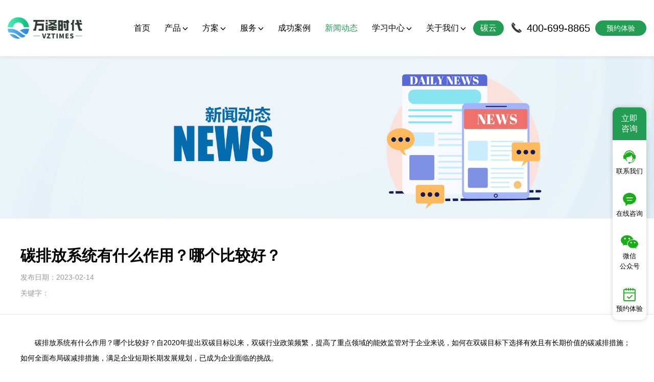

--- FILE ---
content_type: text/html; charset=UTF-8
request_url: https://www.vztimes.com/newsinfo/id_306.html
body_size: 8710
content:
        <!doctype html>
<html>
<head>
	<meta charset="utf-8">
	<meta http-equiv="X-UA-Compatible" content="IE=edge,chrome=1">
	<meta name="renderer" content="webkit">
	<meta name="viewport" content="width=device-width, initial-scale=1, maximum-scale=1, user-scalable=no">
	<meta name="format-detection" content="telephone=no">
    <base target="_blank">
    <title>碳排放系统有什么作用？哪个比较好？-数字碳中和解决方案提供商</title>
    <meta id="keywords" name="keywords" content="碳排放系统有什么作用？哪个比较好？"/>
    <meta id="description" name="description" content="碳排放系统有什么作用？哪个比较好？自2020年提出双碳目标以来，双碳行业政策频繁，提高了重点领域的能效监管对于企业来说，如何在双碳目标下选择有效且有长期价值的碳减排措施；如何全面布局碳减排措施，满足企业短期长期发展规划，已成为企业面临的挑战。"/>
    <meta name="baidu-site-verification" content="codeva-FAhw4bxXtv" />
	<link href="/bootstrap/css/bootstrap.css" rel="stylesheet">
	<link href="/css/swiper.min.css" rel="stylesheet">
	<link href="/css/style.css" rel="stylesheet">
	<link href="https://at.alicdn.com/t/font_3124663_hkfxue8cahs.css" rel="stylesheet">
	<script src="/js/jquery.min.js"></script>
	<script src="/js/swiper.min.js"></script>
	<!-- js IE8 support HTML5 Elements and media queries  -->
	<!--[if IE 9]>
			 	<script src="js/html5shiv.min.js"></script>
      			<script src="js/respond.min.js"></script>
		<![endif]-->
	<!--[if lt IE 9]>
			 	<script src="js/html5shiv.min.js"></script>
      			<script src="js/respond.min.js"></script>
    <![endif]-->
    <!-- saved from url=(0014)about:internet -->
</head>
<script src="/js/jqScroll.js"></script>
<script>
    function scroll(id) {
        $("." + id).ScrollTo(1000);
		//$(function(){$("html,body").animate({scrollTop:$("."+id).offset().top-110},{duration:1000,queue:false});});

    }
</script>
<body>
<header>
    <div class="container-fluid">
        <div class="clearfix box">
            <div class="pull-left logo tr2">
			    <h1><img src="https://www.vztimes.com/images/logo.png" alt="万泽时代"></h1>
                <!--<h1><img src="/uploadfile/10/image/20230517/20230517180910_56671.png" alt="数字碳中和解决方案提供商"></h1>
				<h1><img src="/uploadfile/10/image/20230517/20230517180910_56671.png" alt="数字碳中和解决方案提供商"></h1>	-->
            </div>
            <div class="pull-right tr2 txt2 djtc1">
                预约体验
            </div>
            <div class="pull-right tr2 txt">
                400-699-8865            </div>
            <div class="lanmu hidden-md hidden-lg tr2">
                <i></i>
                <i></i>
                <i></i>
                <i></i>
            </div>
            <nav class="pull-right">
                <ul class="clearfix ul tr2">
                    <li ><a href="/">首页</a></li>
                    <li >
                        <a>产品<i class="glyphicon glyphicon-menu-down"></i></a>
                        <ul>
                                                        <li><a href='/cp/classid_2.html'>碳+</a></li>
                                                        <li><a href='/cp/classid_1.html'>数据+</a></li>
                                                        <li><a href='/cp/classid_20.html'>ESG+</a></li>
                                                    </ul>
                    </li>
                    <li >
                        <a>方案<i class="glyphicon glyphicon-menu-down"></i></a>
                        <ul>
                                                        <li><a href='/faa/classid_1.html'>碳+</a></li>
                                                        <li><a href='/faa/classid_4.html'>节能+</a></li>
                                                        <li><a href='/faa/classid_8.html'>信创+</a></li>
                                                    </ul>
                    </li>
                    <li >
                        <a>服务<i class="glyphicon glyphicon-menu-down"></i></a>
                        <ul>
                                                        <li><a href='/fw/classid_1.html'>碳+</a></li>
                                                        <li><a href='/fw/classid_2.html'>数智+</a></li>
                                                    </ul>
                    </li>
                    <li ><a href="/anli/">成功案例</a></li>
                    <li class="active"><a href="/news/">新闻动态</a></li>
                    <li ><a href="/xxcenter/classid_1.html">学习中心<i class="glyphicon glyphicon-menu-down"></i></a>
                        <ul>
                                                        <li><a href="/xxcenter/classid_1.html">行业报告</a></li>
                                                        <li><a href="/xxcenter/classid_3.html">万泽碳视角</a></li>
                                                        <li><a href="/xxcenter/classid_2.html">专家观点</a></li>
                                                    </ul>
                    </li>
                    <li ><a href="/about/">关于我们<i class="glyphicon glyphicon-menu-down"></i></a>
                                                    <ul>
                                <li><a href="/about/#jianjie">公司简介</a></li>
                                <li><a href="/about/#wenhua">企业文化</a></li>
                                <li><a href="/about/#fazhan">发展历程</a></li>
                                <li><a href="/about/#rongyu">荣誉资质</a></li>
                                <li><a href="/about/#fuwu">服务体系</a></li>
                                <li><a href="/about/#lianxi">联系我们</a></li>
                            </ul>
                                            </li>
                    <li><a href="http://182.92.241.186:8092/#/login" target="_blank" class='tanyun'>碳云</a></li>
                </ul>
            </nav>
        </div>
    </div>
<!--    产品下拉-->
    <div class="cpxl" id="chanp">
        <div class="container-fluid">
                            <div class="list">
                    <div class="tt1"><a>碳+</a></div>
                                        <div class="tt2">
                        <a href="/cpinfo/id_15.html">
                        <div class="tt3"><img src="/uploadfile/10/image/20240713/20240713133617_80576.png" width='20' height='20'>碳云SaaS</div>
                        碳云SaaS平台                        </a>                    </div>
                                        <div class="tt2">
                        <a href="/cpinfo/id_14.html">
                        <div class="tt3"><img src="/uploadfile/10/image/20240713/20240713133633_27211.png" width='20' height='20'>碳排放</div>
                        SmartCEMP 碳排放管理平台                        </a>                    </div>
                                        <div class="tt2">
                        <a href="/cpinfo/id_13.html">
                        <div class="tt3"><img src="/uploadfile/10/image/20240713/20240713133658_97036.png" width='20' height='20'>碳资产</div>
                        SmartCAMP碳资产管理平台                        </a>                    </div>
                                        <div class="tt2">
                        <a href="/cpinfo/id_5.html">
                        <div class="tt3"><img src="/uploadfile/10/image/20240713/20240713133711_44272.png" width='20' height='20'>碳关税工具</div>
                        SmartCBAM碳关税填报系统                        </a>                    </div>
                                        <div class="tt2">
                        <a href="/cpinfo/id_11.html">
                        <div class="tt3"><img src="/uploadfile/10/image/20240713/20240713133725_56052.png" width='20' height='20'>碳足迹</div>
                        SmartLCA产品碳足迹管理                        </a>                    </div>
                                        <div class="tt2">
                        <a href="/cpinfo/id_1.html">
                        <div class="tt3"><img src="/uploadfile/10/image/20240713/20240713133737_48185.png" width='20' height='20'>碳账户</div>
                        SmartACCT碳账户智能管理平台                        </a>                    </div>
                                        <div class="tt2">
                        <a href="/cpinfo/id_19.html">
                        <div class="tt3"><img src="/uploadfile/10/image/20240713/20240713133757_57925.png" width='20' height='20'>能碳双控</div>
                        SmartECM 能碳管理平台                        </a>                    </div>
                                        <div class="tt2">
                        <a href="/cpinfo/id_20.html">
                        <div class="tt3"><img src="/uploadfile/10/image/20240713/20240713134009_26924.png" width='20' height='20'>碳管理一体机</div>
                        eCarbon碳管理一体机                        </a>                    </div>
                                    </div>
                            <div class="list">
                    <div class="tt1"><a>数据+</a></div>
                                        <div class="tt2">
                        <a href="/cpinfo/id_2.html">
                        <div class="tt3"><img src="/uploadfile/10/image/20240713/20240713134510_87034.png" width='20' height='20'>数据中台</div>
                        OneDMP智能数据中台                        </a>                    </div>
                                        <div class="tt2">
                        <a href="/cpinfo/id_7.html">
                        <div class="tt3"><img src="/uploadfile/10/image/20240713/20240713134456_39314.png" width='20' height='20'>数据管理</div>
                        OneDAM数据资产管理平台                        </a>                    </div>
                                        <div class="tt2">
                        <a href="/cpinfo/id_8.html">
                        <div class="tt3"><img src="/uploadfile/10/image/20240713/20240713134444_20633.png" width='20' height='20'>数据治理</div>
                        OneDGP数据治理平台                        </a>                    </div>
                                    </div>
                            <div class="list">
                    <div class="tt1"><a>ESG+</a></div>
                                        <div class="tt2">
                        <a href="/cpinfo/id_16.html">
                        <div class="tt3"><img src="/uploadfile/10/image/20241227/20241227220050_52323.png" width='20' height='20'>ESG数字化</div>
                        ESG数字化管理平台                        </a>                    </div>
                                    </div>
                    </div>
    </div>
<!--    解决方案下拉-->
    <div class="cpxl" id="fangan">
        <div class="container-fluid">
                            <div class="list">
                    <div class="tt1"><a>碳+</a></div>
                                        <div class="tt2"><a href="/fainfo/id_2.html">
                        <div class="tt3"><img src="/uploadfile/10/image/20240713/20240713125544_90519.png" width='20' height='20'>火电</div>
                        火电双碳数字化解决方案                    </a></div>
                                        <div class="tt2"><a href="/fainfo/id_13.html">
                        <div class="tt3"><img src="/uploadfile/10/image/20240713/20240713130840_34815.png" width='20' height='20'>钢铁</div>
                        钢铁碳资产管理解决方案                    </a></div>
                                        <div class="tt2"><a href="/fainfo/id_1.html">
                        <div class="tt3"><img src="/uploadfile/10/image/20240713/20240713130249_89660.png" width='20' height='20'>电解铝</div>
                        电解铝碳资产管理解决方案                    </a></div>
                                        <div class="tt2"><a href="/fainfo/id_10.html">
                        <div class="tt3"><img src="/uploadfile/10/image/20240713/20240713131558_22110.png" width='20' height='20'>建材</div>
                        建材碳资产管理解决方案                    </a></div>
                                        <div class="tt2"><a href="/fainfo/id_21.html">
                        <div class="tt3"><img src="/uploadfile/10/image/20240713/20240713130249_89660.png" width='20' height='20'>电池</div>
                        电池碳资产管理解决方案                    </a></div>
                                        <div class="tt2"><a href="/fainfo/id_12.html">
                        <div class="tt3"><img src="/uploadfile/10/image/20240713/20240713130941_87214.png" width='20' height='20'>化工</div>
                        化工碳资产管理解决方案                    </a></div>
                                        <div class="tt2"><a href="/fainfo/id_11.html">
                        <div class="tt3"><img src="/uploadfile/10/image/20240713/20240713131542_73216.png" width='20' height='20'>石化</div>
                        石化碳资产管理解决方案                    </a></div>
                                        <div class="tt2"><a href="/fainfo/id_4.html">
                        <div class="tt3"><img src="/uploadfile/10/image/20240713/20240713131413_97590.png" width='20' height='20'>造纸</div>
                        造纸碳资产管理解决方案                    </a></div>
                                        <div class="tt2"><a href="/fainfo/id_16.html">
                        <div class="tt3"><img src="/uploadfile/10/image/20240713/20240713131701_36705.png" width='20' height='20'>园区</div>
                        零碳园区碳排放管理方案                    </a></div>
                                        <div class="tt2"><a href="/fainfo/id_5.html">
                        <div class="tt3"><img src="/uploadfile/10/image/20240713/20240713131401_29129.png" width='20' height='20'>政府</div>
                        政府碳账户平台解决方案                    </a></div>
                                        <div class="tt2"><a href="/fainfo/id_6.html">
                        <div class="tt3"><img src="/uploadfile/10/image/20240713/20240713131525_47408.png" width='20' height='20'>交通</div>
                        交通碳排放管理解决方案                    </a></div>
                                        <div class="tt2"><a href="/fainfo/id_3.html">
                        <div class="tt3"><img src="/uploadfile/10/image/20240713/20240713131508_61520.png" width='20' height='20'>金融</div>
                        金融碳资产管理解决方案                    </a></div>
                                    </div>
                            <div class="list">
                    <div class="tt1"><a>节能+</a></div>
                                        <div class="tt2"><a href="/fainfo/id_20.html">
                        <div class="tt3"><img src="/uploadfile/10/image/20240713/20240713125037_17608.png" width='20' height='20'>合同能源管理</div>
                        EMC合同能源管理解决方案                    </a></div>
                                        <div class="tt2"><a href="/fainfo/id_25.html">
                        <div class="tt3"><img src="/uploadfile/10/image/20260105/20260105173809_40882.png" width='20' height='20'>电化学水处理</div>
                        电化学循环水处理技术解决方案                    </a></div>
                                        <div class="tt2"><a href="/fainfo/id_26.html">
                        <div class="tt3"><img src="/uploadfile/10/image/20260113/20260113162225_57727.png" width='20' height='20'>水轮机节能</div>
                        冷却塔混流式水轮机解决方案                    </a></div>
                                        <div class="tt2"><a href="/fainfo/id_24.html">
                        <div class="tt3"><img src="/uploadfile/10/image/20251223/20251223172753_60341.png" width='20' height='20'>电机节能</div>
                        电机节能改造解决方案                    </a></div>
                                        <div class="tt2"><a href="/fainfo/id_22.html">
                        <div class="tt3"><img src="/uploadfile/10/image/20251219/20251219095418_91448.png" width='20' height='20'>空压机节能</div>
                        空压机节能改造解决方案                    </a></div>
                                        <div class="tt2"><a href="/fainfo/id_23.html">
                        <div class="tt3"><img src="/uploadfile/10/image/20251222/20251222142611_98535.png" width='20' height='20'>暖通空调节能</div>
                        暖通空调节能改造解决方案                    </a></div>
                                    </div>
                            <div class="list">
                    <div class="tt1"><a>信创+</a></div>
                                        <div class="tt2"><a href="/fainfo/id_19.html">
                        <div class="tt3"><img src="/uploadfile/10/image/20240713/20240713124910_40094.png" width='20' height='20'>信创方案</div>
                        信创软件解决方案                    </a></div>
                                        <div class="tt2"><a href="/fainfo/id_18.html">
                        <div class="tt3"><img src="/uploadfile/10/image/20240713/20240713132124_61372.png" width='20' height='20'>数据治理</div>
                        企业数据治理解决方案                    </a></div>
                                    </div>
                    </div>
    </div>
<!--    服务下拉-->
    <div class="cpxl" id="fuwu">
        <div class="container-fluid">
                            <div class="list">
                    <div class="tt1"><a>碳+</a></div>
                                        <div class="tt2"><a href="/fwinfo/id_3.html">
                        <div class="tt3"><img src="/uploadfile/10/image/20240713/20240713135634_54501.png" width='20' height='20'>双碳咨询</div>
                        碳达峰碳中和咨询服务                    </a></div>
                                        <div class="tt2"><a href="/fwinfo/id_4.html">
                        <div class="tt3"><img src="/uploadfile/10/image/20240713/20240713135648_77150.png" width='20' height='20'>碳盘查</div>
                        企业或组织碳自查                    </a></div>
                                        <div class="tt2"><a href="/fwinfo/id_7.html">
                        <div class="tt3"><img src="/uploadfile/10/image/20240713/20240713135753_20199.png" width='20' height='20'>碳披露服务</div>
                        碳报告信息披露专项咨询服务                    </a></div>
                                        <div class="tt2"><a href="/fwinfo/id_6.html">
                        <div class="tt3"><img src="/uploadfile/10/image/20240713/20240713135805_19577.png" width='20' height='20'>全生命周期评价咨询</div>
                        产品碳足迹咨询与规划服务                    </a></div>
                                        <div class="tt2"><a href="/fwinfo/id_5.html">
                        <div class="tt3"><img src="/uploadfile/10/image/20240713/20240713135819_90111.png" width='20' height='20'>企业碳管理咨询</div>
                        企业碳管理咨询与规划服务                    </a></div>
                                        <div class="tt2"><a href="/fwinfo/id_9.html">
                        <div class="tt3"><img src="/uploadfile/10/image/20240713/20240713135832_25839.png" width='20' height='20'>低碳/零碳管理咨询</div>
                        低碳、零碳管理技术咨询服务                    </a></div>
                                        <div class="tt2"><a href="/fwinfo/id_8.html">
                        <div class="tt3"><img src="/uploadfile/10/image/20240713/20240713135843_47702.png" width='20' height='20'>近零碳园区咨询</div>
                        近零碳园区规划与咨询服务                    </a></div>
                                    </div>
                            <div class="list">
                    <div class="tt1"><a>数智+</a></div>
                                        <div class="tt2"><a href="/fwinfo/id_2.html">
                        <div class="tt3"><img src="/uploadfile/10/image/20240713/20240713140137_88718.png" width='20' height='20'>企业数字化转型咨询</div>
                        企业数字化转型咨询与规划服务                    </a></div>
                                        <div class="tt2"><a href="/fwinfo/id_1.html">
                        <div class="tt3"><img src="/uploadfile/10/image/20240713/20240713140037_12587.png" width='20' height='20'>数据治理咨询</div>
                        数据治理咨询与规划服务                    </a></div>
                                    </div>
                    </div>
    </div>
</header>
    
<script>
    $("header nav .ul > li:nth-child(1) > a").on("mouseenter", function() {
        $('#chanp').slideUp();
        $('#fangan').slideUp();
        $('#fuwu').slideUp();
    });
    $("header nav .ul > li:nth-child(2) > a").on("mouseenter", function() {
        $('#chanp').slideDown();
        $('#fangan').slideUp();
        $('#fuwu').slideUp();
        
    });
    $("header nav .ul > li:nth-child(3) > a").on("mouseenter", function() {
        $('#chanp').slideUp();
        $('#fangan').slideDown();
        $('#fuwu').slideUp();
    });
    
    $("header nav .ul > li:nth-child(4) > a").on("mouseenter", function() {
        $('#chanp').slideUp();
        $('#fangan').slideUp();
        $('#fuwu').slideDown();
    });
    
    $("header nav .ul > li:nth-child(5) > a").on("mouseenter", function() {
        $('#chanp').slideUp();
        $('#fangan').slideUp();
        $('#fuwu').slideUp();
    });
    
    $("header nav .ul > li:nth-child(6) > a").on("mouseenter", function() {
        $('#chanp').slideUp();
        $('#fangan').slideUp();
        $('#fuwu').slideUp();
    });
    
    $("header nav .ul > li:nth-child(7) > a").on("mouseenter", function() {
        $('#chanp').slideUp();
        $('#fangan').slideUp();
        $('#fuwu').slideUp();
    });
    
    $("header nav .ul > li:nth-child(8) > a").on("mouseenter", function() {
        $('#chanp').slideUp();
        $('#fangan').slideUp();
        $('#fuwu').slideUp();
    });
    
    $(".cpxl").on("mouseleave", function() {
        $('.cpxl').slideUp();
    });
</script><script>
$(function(){
	var url = window.location.href;
	if(url.indexOf("ac=newsinfo")>=0){
		window.location.href='/newsinfo/id_306.html';
	}
});
</script>
<!--每个内页的大图不一样-->
<div class="banner2 bjcover" style="background-image: url(/images/news.jpg)"></div>

<div class="ny main88">
    <div class="title4">
        <div class="container-fluid">
            <div class="div3"><h1>碳排放系统有什么作用？哪个比较好？</h1></div>
            <div class="div4">发布日期：2023-02-14</div>
            <div class="div4" style="margin-top: 10px;">关键字：
                            </div>
        </div>
    </div>
    <div class="container-fluid">
        <div class="danye">
            <p>　　碳排放系统有什么作用？哪个比较好？自2020年提出双碳目标以来，双碳行业政策频繁，提高了重点领域的能效监管对于企业来说，如何在双碳目标下选择有效且有长期价值的碳减排措施；如何全面布局碳减排措施，满足企业短期长期发展规划，已成为企业面临的挑战。</p><p><br/></p><p style="text-align: center;"><img src="/uploadfile/ueditor/image/20230214/1676358581409198.png" alt="碳排放系统" width="450" height="" border="0" vspace="0" style="width: 450px;"/></p><p><br/></p><p>　　碳减排的核心是节能。对于节能，企业长期实践，如能源管理系统等行业，高能耗设备健康诊断等节能对策。根据行情分析对化工的分析，钢铁等典型行业的调查发现，数据收集颗粒粗糙、数据质量不高。以钢铁企业能源管理系统为例，数据收集测点不足，不覆盖整个生产过程；数据收集视角有偏差，不利于分析和应用。</p><p><br/></p><p>　　可以考虑SmartCEMP碳排放管理平台，它能为企业做以下这些事：</p><p><br/></p><p>　　1、碳排放数据采集与管理</p><p><br/></p><p>　　对原有业务系统的数据可以直接采用接口方式采集，也可以在线填报，同时也支持数据导入；</p><p><br/></p><p>　　2、碳排放数据统计与分析</p><p><br/></p><p>　　对碳排放数据进行统计分析，为碳排放数据挖掘做好基础工作；</p><p><br/></p><p>　　3、碳排放核算管理</p><p><br/></p><p>　　依据国内或国际标准，系统自动核算企业碳排放量并生成报告；</p><p><br/></p><p>　　4、碳排放预测分析</p><p><br/></p><p>　　依据碳排放数据进行碳中和风险预警分析。</p><p><br/></p><p>　　总的来说，SmartCEMP碳排放管理平台以人工智能、大数据等数字化、智能化手段实现碳排放数据采集、数据挖掘、双碳趋势预警分析等。</p><p><br/></p>        </div>
    </div>

    <div class="container-fluid sx">
                <div class="main23-con">
            <ul>
                                    <li><a href="/newsinfo/id_303.html">上一篇：怎么判断一家碳管理公司是否专业？</a></li>
                
                                    <li><a href="/newsinfo/id_307.html">下一篇：碳足迹管理系统怎么选择？有什么推荐？</a></li>
                            </ul>
        </div>
    </div>
</div>







<style>
    footer{padding-top: 0;margin-top: 0;}
    .sx{margin-top: 33px;padding:11px 0;font-size: 0;}
.sx ul li{display: inline-block;min-width: 50%;font-size:15px;color: #000;transition: all 0.3s;padding: 5px;}
.sx ul li:nth-child(1){padding-right:20px;}
.sx ul li:nth-child(2){text-align: right;}
.sx ul li:hover{color: #103c96;}

@media (max-width:991px) {
.sx ul li{display:block;}
.sx ul li:nth-child(2){text-align: left;}
}

</style>
<div class="tc">
    <div class="tcbox">
        <div class="tcgb"><img src="/images/tcgb.png" alt=""></div>
        <div class="tt1">预约体验<div>我们会在3个工作日内给您回复</div></div>
        <form action="" >
            <input type="text" id="mygongsi" placeholder="公司名称/机构">
            <input type="text" id="myname" placeholder="姓名">
           <!-- <input type="email" id="myemail" placeholder="邮箱">-->
            <input type="tel" id="mytel" placeholder="手机号">
            <textarea name="text" id="mycontent" placeholder="留言内容"></textarea>
            <input type="hidden" value="" id="mypdfsrc2">
            <button type="button" id="mysb">提交信息</button>
        </form>
    </div>
</div>
<script src="/public/js/layer/layer.js"></script>
<script src="/public/js/cookie.js"></script>
<script>
    var mytrim = function(str){
        return str.replace(/\s*/g,"");
    }
    function isEmpty(obj){
        if(typeof obj == "undefined" || obj == null || obj == ""){
            return true;
        }else{
            return false;
        }
    }
    var layerloading;
    $("#mysb").click(function () {
        var nameReg = /^[\u4E00-\u9FA5]{2,4}$/;//汉字2-4
        var mReg= /^1(3|4|5|6|7|8|9)\d{9}$/;
        var ereg = /^\w+([-+.']\w+)*@\w+([-.]\w+)*\.\w+([-.]\w+)*$/ ;

        var ugongsi=$("#mygongsi").val();
        var uname=$("#myname").val();
        var uemail=$("#myemail").val();
        var utel=$("#mytel").val();
        var ucontent=$("#mycontent").val();

        if (isEmpty(ugongsi)) {$('#mygongsi').focus();return false;}
        if (isEmpty(uname)) {$('#myname').focus();return false;}
        if (!nameReg.test(uname)){$('#myname').focus();return false;}
        //if (!mReg.test(utel)){$('#utel').focus();return false;}
        //if (isEmpty(uemail)) {$('#myemail').focus();return false;}
       // if (!ereg.test(uemail)){$('#myemail').focus();return false;}
        if (isEmpty(utel)) {$('#mytel').focus();return false;}
        if (isEmpty(ucontent)) {$('#mycontent').focus();return false;}
        $.ajax({
            method:"post",
            //data:$('#myform').serialize(),
            data: {
                "ugongsi":ugongsi,
                "uname":uname,
                "uemail":uemail,
                "utel":utel,
                "ucontent":ucontent
            },
            dataType: "json",
            async: false,
            url:"/?ac=mdo",
            success:function(data){
                if(data.status==1){
                    layer.close(layerloading);
                    layer.msg('预约已递交！', {time: 3000,icon: 1}, function(){});
                    $("#mygongsi").val("");
                    $("#myname").val("");
                    $("#myemail").val("");
                    $("#mytel").val("");
                    $("#mycontent").val("");
                    var pdfid = $("#mypdfsrc").val();
                    if(pdfid){
                        $('.tc').fadeOut(200);
                        $("#mypdfsrc").val("");
                        $("#mypdf"+pdfid).trigger("click");
                    }else{
                        $('.tc').fadeOut(200);
                    }
                    setcookie('isly',1,365);
                /*    setTimeout(function(){
                        window.location.reload();
                    }, 3000);*/
                }else{
                    layer.close(layerloading);
                    layer.msg('预约递交失败！', {time: 2000,icon: 2}, function(){});
                }
            },
            beforeSend: function(){
                layerloading = layer.msg('正在提交请稍候...', {icon: 16,time: 3000});
            }
        })
    })
</script>


<script>
    $(function(){
        $('.djtc1').click(function(){
            var pdfsc = $(this).data("mypdf");
            if(pdfsc){
                $("#mypdfsrc").val(pdfsc);
                var islyok = getcookie('isly');
                if(islyok){
                    var pdfid = $("#mypdfsrc").val();
                    //alert(pdfid);
                    $("#mypdf"+pdfid).trigger("click");
                }else{
                    $('.tc').fadeIn(200);
                }
            }else{
                $('.tc').fadeIn(200);
            }

        })

        $(document).click(function(e){
       /*     var target = $(e.target);
            if(!target.is('.djtc1') && !target.parents().is('.tcbox') && !target.parents().is('.djtc1')){
                $('.tc').fadeOut(200);
            }*/
        });

        $('.tcgb').click(function(){
            $('.tc').fadeOut(200);
            $("#mypdfsrc").val("");
        })
    })
</script>







<!--下载弹窗-->
<div class="xiazai">
    <div class="box">
        <div class="xiazaigb"><img src="/images/tcgb2.png" alt=""></div>
        <div class="tt1"><img src="/images/jiaimg2.png" alt="" width="100%"></div>
        <form action="" >
            <input type="text" name="xzname" id="xzname" placeholder="请输入姓名">
            <input type="text"  name="xzgongsi" id="xzgongsi" placeholder="请输入姓公司名称">
            <input type="text" name="xzhy" id="xzhy" placeholder="公司行业">
<!--            <input type="text" placeholder="公司规模">-->
            <input type="text" name="xzzw" id="xzzw" placeholder="您的职位">
            <input type="text"  name="xzemail" id="xzemail" placeholder="请输入邮箱">
            <input type="text"  name="xztel" id="xztel" placeholder="请输入手机号">
            <input type="hidden" value="" id="mypdfsrc">
            <button type="button" id="xzsb">下载报告</button>
        </form>
    </div>
</div>


<script>

    var layerloadings;
    $("#xzsb").click(function () {
        var nameReg = /^[\u4E00-\u9FA5]{2,4}$/;//汉字2-4
        var mReg= /^1(3|4|5|6|7|8|9)\d{9}$/;
        var ereg = /^\w+([-+.']\w+)*@\w+([-.]\w+)*\.\w+([-.]\w+)*$/ ;

        var ugongsi=$("#xzgongsi").val();
        var uname=$("#xzname").val();
        var xzzw=$("#xzzw").val();
        var xzhy=$("#xzhy").val();
        var uemail=$("#xzemail").val();
        var utel=$("#xztel").val();
        //var ucontent=$("#mycontent").val();


        if (isEmpty(uname)) {$('#xzname').focus();return false;}
        if (!nameReg.test(uname)){$('#xzname').focus();return false;}
        if (isEmpty(ugongsi)) {$('#xzgongsi').focus();return false;}
        if (isEmpty(xzhy)) {$('#xzhy').focus();return false;}
        if (isEmpty(xzzw)) {$('#xzzw').focus();return false;}
        //if (!mReg.test(utel)){$('#utel').focus();return false;}
        if (isEmpty(uemail)) {$('#xzemail').focus();return false;}
        if (!ereg.test(uemail)){$('#xzemail').focus();return false;}
        if (isEmpty(utel)) {$('#xztel').focus();return false;}
        //if (isEmpty(ucontent)) {$('#mycontent').focus();return false;}
        $.ajax({
            method:"post",
            //data:$('#myform').serialize(),
            data: {
                "ugongsi":ugongsi,
                "uname":uname,
                "uemail":uemail,
                "utel":utel,
                "ucontent":"公司行业："+xzhy+"，&nbsp;联系人职务："+xzzw
            },
            dataType: "json",
            async: false,
            url:"/?ac=mdo",
            success:function(data){
                if(data.status==1){
                    layer.close(layerloading);
                    //layer.msg('预约已递交！', {time: 3000,icon: 1}, function(){});
                    $("#xzgongsi").val("");
                    $("#xzname").val("");
                    $("#xzemail").val("");
                    $("#xztel").val("");
                    $("#xzhy").val("");
                    $("#xzzw").val("");
                    //$("#mycontent").val("");
                    var pdfid = $("#mypdfsrc").val();
                    if(pdfid){
                        $('.xiazai').fadeOut(200);
                        $("#mypdfsrc").val("");
                        $("#mypdf"+pdfid).trigger("click");
                    }else{
                        $('.xiazai').fadeOut(200);
                    }
                    setcookie('isly',1,365);
                    /*    setTimeout(function(){
                            window.location.reload();
                        }, 3000);*/
                }else{
                    layer.close(layerloadings);
                    //layer.msg('预约递交失败！', {time: 2000,icon: 2}, function(){});
                }
            },
            beforeSend: function(){
                layerloadings = layer.msg('正在下载请稍候...', {icon: 16,time: 3000});
            }
        })
    })
</script>

<script>
    $(function(){
        $('.djtc2').click(function(){
            //$('.xiazai').fadeIn(200);
            var pdfsc = $(this).data("mypdf");
            if(pdfsc){
                $("#mypdfsrc").val(pdfsc);
                var islyok = getcookie('isly');
                if(islyok){
                    var pdfid = $("#mypdfsrc").val();
                    //alert(pdfid);
                    $("#mypdf"+pdfid).trigger("click");
                }else{
                    $('.xiazai').fadeIn(200);
                }
            }else{
                $('.xiazai').fadeIn(200);
            }
        })
        $('.xiazaigb').click(function(){
           // $('.xiazai').fadeOut(200);
            $('.xiazai').fadeOut(200);
            $("#mypdfsrc").val("");
        })
    })
</script>


    <footer>
        <div class="box1 main88">
            <div class="container-fluid">
                <div class="list1">
                    <div class="ul">
                        <a href="/cp/">产品</a>
                                                    <a href='/cp/classid_2.html'>碳+</a>
                                                    <a href='/cp/classid_1.html'>数据+</a>
                                                    <a href='/cp/classid_20.html'>ESG+</a>
                                            </div>
                </div>
                <div class="list1">
                    <div class="ul">
                        <a href="/faa/">方案</a>
                                                    <a href='/faa/classid_1.html'>碳+</a>
                                                    <a href='/faa/classid_4.html'>节能+</a>
                                                    <a href='/faa/classid_8.html'>信创+</a>
                                            </div>
                </div>
                <div class="list1">
                    <div class="ul">
                        <a href="/fw/">服务</a>
                                                    <a href='/fw/classid_1.html'>碳+</a>
                                                    <a href='/fw/classid_2.html'>数智+</a>
                                            </div>
                </div>
                <div class="list1">
                    <div class="ul">
                        <a href="/anli/">成功案例</a>
                    </div>
                </div>
                <div class="list1">
                    <div class="ul">
                        <a href="/news/">新闻动态</a>
                                                    <a href="/news/classid_4.html">行业资讯</a>
                                                    <a href="/news/classid_1.html">公司新闻</a>
                                                    <a href="/news/classid_2.html">知识专栏</a>
                                            </div>
                </div>
                <div class="list1">
                    <div class="ul">
                        <a href="/about/">关于我们</a>
                        <a href="/about/#jianjie">公司简介</a>
                        <a href="/about/#wenhua">企业文化</a>
                        <a href="/about/#fazhan">发展历程</a>
                        <a href="/about/#rongyu">企业荣誉</a>
                        <a href="/about/#fuwu">服务体系</a>
                        <a href="/about/#lianxi">联系我们</a>
                       <!-- <a href="/about/id_1.html">公司简介</a>
                        <a href="/about/id_2.html">公司文化</a>
                        <a href="/about/id_89.html">发展历程</a>
                        <a href="/about/id_90.html">企业荣誉</a>
                        <a href="/about/id_3.html">服务体系</a>
                        <a href="/about/id_88.html">联系我们</a>-->
                    </div>
                </div>
                <div class="list2">
                    <img src="/images/logo2.png" alt="万泽时代">
                    <div class="tt1">400-699-8865</div>
                    <div class="tt2">
                        联系电话：400-699-8865 <br>
                        公司邮箱：bd@vztimes.com <br>
                        公司地址：北京市朝阳区东三环北路2号南银大厦2712                    </div>
                </div>
            </div>
            <div class="container-fluid">
               <div class="list">
                    友情连接：
                                          <a href="https://www.vztimes.com/" target="_blank">碳管理平台</a>
                                          <a href="https://www.vztimes.com/" target="_blank">碳排放管理</a>
                                          <a href="https://www.vztimes.com/" target="_blank">碳咨询管理</a>
                                          <a href="https://www.vztimes.com/" target="_blank">碳足迹</a>
                                          <a href="https://www.vztimes.com/" target="_blank">碳资产管理</a>
                                          <a href="http://www.cdadata.com/" target="_blank">数据分析师</a>
                                   </div>
            </div>
        </div>
        <div class="box2"> Copyright © 2025 万泽时代科技有限公司 All Rights Reserved | <a href= "https://beian.mps.gov.cn/#/query/webSearch?code=11010502044792" rel="noreferrer" target="_blank"><img src="/public/gabah.png" width="16px"> 京公网安备11010502044792</a> | <a
                    href="https://beian.miit.gov.cn/#/Integrated/recordQuery" target="_blank">京ICP备2021014709号</a> | <a target="_blank"  href="https://www.vztimes.com/sitemap.xml">SiteMap</a></div>
    </footer>
    <div class="sjdibu hidden-md hidden-lg">
        <div class="box1">
            <a href="https://affim.baidu.com/unique_51564839/chat?siteId=19921059&userId=51564839&siteToken=16205f6ff3ef218bbcdc8a067b668ac2" style="width: 25%">
                <span class="glyphicon glyphicon-comment"></span>
                <h6>在线咨询</h6>
            </a>
            <a href="tel:400-699-8865" style="width: 25%">
                <span class="glyphicon glyphicon-earphone"></span>
                <h6>电话</h6>
            </a>
            <a class="djtc1" style="width: 25%">
                <span class="glyphicon glyphicon-envelope"></span>
                <h6>预约体验</h6>
            </a>
            <a href="javascript:void(0)" style="width: 25%">
                <span class="glyphicon glyphicon-qrcode"></span>
                <h6>二维码</h6>
            </a>
        </div>
        <div class="box2">
            <img src="/uploadfile/10/image/20230517/20230517172812_23377.jpg" alt="二维码">
        </div>
    </div>
	<!-- js引入部分 -->
	<script src="/bootstrap/js/bootstrap.min.js"></script>
	<script src="/js/ie10-viewport-bug-workaround.js"></script>
	<script src="/js/zhang.js"></script>

    <div class="youce">
        <a href="https://affim.baidu.com/unique_51564839/chat?siteId=19921059&userId=51564839&siteToken=16205f6ff3ef218bbcdc8a067b668ac2"  class="aa1">立即<br>咨询</a>
        <a class="aa2 tc_tcdh">
            <img src="/images/icon-service.png" alt="">联系我们
            <div class="tcdh">
                24小时服务热线<br>
                400-699-8865
            </div>
        </a>
        <a href="https://affim.baidu.com/unique_51564839/chat?siteId=19921059&userId=51564839&siteToken=16205f6ff3ef218bbcdc8a067b668ac2" class="aa2">
            <img src="/images/zzz.png" alt="">在线咨询
        </a>
        <a   class="aa2 tc_tcdh">
            <img src="/images/icon-wechat.png" alt="">微信<br>公众号
            <div class="tcdh">
                微信公众号 <br>
                <img src="/uploadfile/10/image/20230517/20230517172812_23377.jpg" alt="微信公众号">
            </div>
        </a>
        <a class="aa2 djtc1" style="cursor: pointer">
            <img src="/images/yout4.png" alt="">预约体验
        </a>
        <a class="aa3 fhdb"><img src="/images/backtop.png" alt="返回顶部"></a>
    </div>

<script>
    $(function(){
        $('.tc_tcdh').hover(function(){
            $(this).find('.tcdh').fadeToggle(100)
        })
         $(".fhdb").click(function(){
            $("html, body").animate({
                "scrollTop":0
            },700);
        });
        $(window).scroll(function() {
            if($(this).scrollTop() > 600){
                $('.fhdb').fadeIn()
            }else{
                $('.fhdb').fadeOut()
            }
        }) 
    });
</script>
<script>
var _hmt = _hmt || [];
(function() {
  var hm = document.createElement("script");
  hm.src = "https://hm.baidu.com/hm.js?4ec99237d85e367753731a91d42cbbc5";
  var s = document.getElementsByTagName("script")[0]; 
  s.parentNode.insertBefore(hm, s);
})();
</script>
<script>
var _hmt = _hmt || [];
(function() {
  var hm = document.createElement("script");
  hm.src = "https://hm.baidu.com/hm.js?e9fbffbf0633888a16c4e97896cdeb35";
  var s = document.getElementsByTagName("script")[0]; 
  s.parentNode.insertBefore(hm, s);
})();
</script>
<meta name="baidu-site-verification" content="codeva-U8g4OAgukT" />

<script>
var _hmt = _hmt || [];
(function() {
  var hm = document.createElement("script");
  hm.src = "https://hm.baidu.com/hm.js?16205f6ff3ef218bbcdc8a067b668ac2";
  var s = document.getElementsByTagName("script")[0]; 
  s.parentNode.insertBefore(hm, s);
})();
</script></body>
</html>

--- FILE ---
content_type: text/css
request_url: https://www.vztimes.com/css/style.css
body_size: 13604
content:
/*全局样式*/
@charset "utf-8";
html {
    overflow-x: hidden;
}

@font-face {
	font-family: "PingFang";
	font-style:normal;
	/*src: url("PingFang_Regular.ttfz");*/
}

body,ol,ul,h1,h2,h3,h4,h5,h6,p,th,td,dl,dd,form,fieldset,legend,input,textarea,
select {margin: 0;padding: 0}
body {font: 14px/1.5 "PingFang","微软雅黑","Arial";color: #000;-webkit-text-size-adjust: 100%;overflow-x: hidden;min-width: 320px;max-width: 1920px !important;margin: 0 auto !important}
input:required,
div,input,textarea{appearance:none;-webkit-appearance:none;-moz-appearance: none; -o-appearance: none;outline: none;    }
textarea:required {outline: 0 none;-webkit-box-shadow: none;-moz-box-shadow: none;-ms-box-shadow: none; -o-box-shadow: none; box-shadow: none;-webkit-appearance: none !important;}
*{margin:0; padding:0;}
a {text-decoration: none !important;cursor: pointer !important;color: #000;}
a:focus {outline: none !important;}
ul,li,dl,dt,dd{list-style-type:none;}
i{font-style:normal}
ul {margin: 0;}
li {list-style: none;}
img{max-width:100%;}
.container-fluid {max-width: 1230px !important;}
.tr5 {transition: all 0.5s;-moz-transition: all 0.5s;-ms-transition: all 0.5s;-o-transition: all 0.5s;-webkit-transition: all 0.5s;}
.tr2 {transition: all 0.3s;-moz-transition: all 0.3s;-ms-transition: all 0.3s;-o-transition: all 0.3s;-webkit-transition: all 0.3s;}
.overflow {overflow: hidden;text-overflow: ellipsis;white-space: nowrap;max-height: initial;}
.bjcover{background-position: 50% 50%; background-size: cover;transition: all 0.3s;-moz-transition: all 0.3s;-ms-transition: all 0.3s;-o-transition: all 0.3s;-webkit-transition: all 0.3s;}
/*pc导航*/
body{padding-top: 110px;}
header{background:rgba(255,255,255,1);position: fixed;left: 0;top:0;width: 100%;z-index: 111;box-shadow: 0 2px 6px rgba(0,0,0,.07);}
header .container-fluid {max-width: 1300px !important;}
header .txt2{width: 100px;line-height: 30px;background: #239d54;border-radius: 20px;text-align: center;margin-top:40px; color: #fff;margin-left: 10px;cursor: pointer;transition: all .3s}
header .txt2:hover{background-color:#F28003;}


header .logo{line-height: 110px;height: 110px;font-size: 0;}
header .logo img{max-height:80%;}
header .txt{line-height:110px;height: 110px;overflow: hidden;padding-left: 30px;background: url("../images/tu1.png") no-repeat left center;font-size: 20px;color: #000;font-family: 'Arial'; margin-left:15px}
/*pc导航*/
/*header nav{margin-right:2%;}*/
header nav a{transition: all .3s !important;}
header nav .ul{font-size: 0;margin:0;margin-top:30px;}
header nav .ul > li{position: relative;text-align: center;display: inline-block;vertical-align: top;}
header nav .ul > li > a{position: relative; line-height:50px;display:block; color: #000;font-size: 16px;padding: 0 18px;}
header nav .ul > li > a i{padding-left:3px;color: #000;font-size:70%;}
header nav .ul > li.active > a{color:#239d54;}
header nav .ul > li.active > a i{color:#239d54;}
header nav .ul > li:hover > a{color:#239d54;}
header nav .ul > li:hover > a i{color:#239d54;}

header nav .ul > li > a.tanyun { line-height: 30px;background: #239d54;border-radius: 20px;text-align: center; color: #fff;cursor: pointer;transition: all .3s; margin-top:10px}
header nav .ul > li > a.tanyun:hover{background-color:#F28003;}
/*二级*/
header nav .ul > li > ul {display:none;position:absolute;left: 0;top:100%;width:calc(100% + 40px);margin-left: -20px;z-index: 100;box-shadow: 0 0 6px rgba(0,0,0,.2);background: #fff;}
header nav .ul > li:nth-child(2) > ul {width:calc(100% + 72px);margin-left: -36px;}
header nav .ul > li > ul > li{position: relative;font-size: 13px;line-height:20px;border-top: 1px solid rgba(0,0,0,0.1);}
header nav .ul > li > ul > li:nth-child(1){border: 0;}
header nav .ul > li > ul > li > a{color: #000;display: block;width: 100%;padding:10px 6px;}

/*效果2*/
header nav .ul > li > ul > li:hover > ul{display: block;}
header nav .ul > li > ul > li:hover > a{background-color:#239d54;color: #fff;}
body.active{padding-top:90px;}
header.active .logo{line-height: 90px;height: 90px;}
header.active .txt{line-height: 90px;height: 90px;}
header.active nav .ul{margin-top: 20px;}

header.active .txt2{margin-top: 30px;}

.banner{position: relative;z-index: 1;}
.banner .bjcover{padding-top:31.77083333333333%;}
.banner .swiper-button-prev{width: 60px;height: 60px;background:rgba(0,0,0,.2) url("../images/tu2-2.png") no-repeat center center;border:1px solid #fff;border-radius: 50%;overflow: hidden;left: 4%;margin-top:-30px;display: none !important;}
.banner .swiper-button-next{width: 60px;height: 60px;background:rgba(0,0,0,.2) url("../images/tu2-2.png") no-repeat center center;border:1px solid #fff;border-radius: 50%;overflow: hidden;right: 4%;transform:rotate(180deg);margin-top:-30px;display: none !important;}
.banner .swiper-button-prev:hover{background-color: rgba(0,0,0,.4);}
.banner .swiper-button-next:hover{background-color: rgba(0,0,0,.4);}
.banner .swiper-pagination{text-align: center;left: 0;right: 0;margin: 0 auto;bottom:94px !important;}
.banner .swiper-pagination-bullet{background:#dfdfdf;opacity: .8;width: 30px;height:3px;border-radius: 2px;margin: 0 4px;position:relative;}
.banner .swiper-pagination-bullet::before{content:"";width:0;height:100%;background:#239d54;position:absolute;top:0;left:0;}
@keyframes banner {from{width:0%;}to{width:100%;}}
.banner .swiper-pagination-bullet.swiper-pagination-bullet-active::before{background:#239d54;animation: banner 6.5s;}
.main2 {margin-top: -80px;position: relative;z-index: 2;}
.main2:after{content: "";width: 100%;height: calc(100% - 80px);background: #F4F4F4;position: absolute;left: 0;bottom: 0;z-index: 1;}
.main2 .box{background: rgba(255,255,255,.5);;padding: 15px;font-size: 0;box-shadow: 0 0 15px rgba(0,0,0,.05);position: relative;z-index: 2;}
.main2 .box .list{display:inline-block;vertical-align: top;width: 25%;padding: 24px 15px;background: #fff;text-align: center;}
.main2 .box .list .img{height: 42px;line-height: 42px;text-align: center;position: relative;}
.main2 .box .list .img img{display: block;position: absolute;left: 0;right: 0;top:0;bottom: 0;margin: auto;max-height: 100%;}
.main2 .box .list .img img.img1{opacity: 1;}
.main2 .box .list .img img.img2{opacity: 0;}
.main2 .box .list .tt1{line-height: 40px;color: #000;font-size: 16px;font-weight: bold;max-width: 210px;margin: 6px auto 0;}
.main2 .box .list .tt2{line-height: 24px;color: rgba(0,0,0,.5);font-size: 13px;height: 48px;overflow: hidden;max-width: 240px;margin: 0 auto;}
.main2 .box .list:hover{background-color: #239d54;}
.main2 .box .list:hover .img img.img1{opacity: 0;}
.main2 .box .list:hover .img img.img2{opacity: 1;}
.main2 .box .list:hover .tt1{color: #fff;}
.main2 .box .list:hover .tt2{color: rgba(255,255,255,1);}

.main88{padding-top:80px;padding-bottom: 88px;}
.title{text-align: center;margin-bottom: 44px;overflow: hidden;position: relative;z-index: 10;}

    .title .div1{font-size:32px;}
    .title .div4{ text-align:center; color:#888; padding-top:20px;}
	.title .div4 a { font-size:16px; padding:0 20px}
	.title .div4 a.on { color:red}
	
.title .div2{font-size: 16px;line-height: 24px;max-width: 900px;margin: 10px auto 0;color: #999999;}
.title .div3{font-size: 0;}
.title .div3 div{display: inline-block;vertical-align: top;position: relative;font-size: 18px;padding: 0 26px;margin-top: 10px;}
.title .div3 div:after{content: "";width: 170px;height: 1px;background: #DFDFDF;position: absolute;left: 100%;top:0;bottom: 0;margin: auto 0;}
.title .div3 div:before{content: "";width: 170px;height: 1px;background: #DFDFDF;position: absolute;right: 100%;top:0;bottom: 0;margin: auto 0;}
.title.titlebs .div1{color: #fff;}
.title.titlebs .div3 div{color: #fff;}


/*万泽时代，助力企业数字化转型*/
.main3{background: #F4F4F4;}
.main3 .box{background: #fff;box-shadow: 0 0 15px rgba(0,0,0,.05);}
.main3 .ul{border-bottom: 2px solid #239d54;font-size: 0;}
.main3 .ul a{display: inline-block;vertical-align: top;width: 25%;font-size: 16px;color: #fff;line-height: 54px;height: 54px;overflow: hidden;padding: 0 10px;background:#239d54;text-align: center;}
.main3 .ul a.active{background-color: #e3e3e3;color:#239d54;}
.main3 .ttbox .list{display: none;min-height: 520px;padding:88px 60px 88px calc(50% + 20px);position: relative;}
.main3 .ttbox .list.active{display: block;}
.main3 .ttbox .list .img{position: absolute;left: 0;top:0;bottom: 0;height: 100%;width: 50%;}
.main3 .ttbox .list .img img{display: block;position: absolute;left: 0;right: 0;top:0;bottom: 0;margin: auto;max-height: 88%;max-width: 88%;}
.main3 .ttbox .list .tt1{font-size: 30px;font-weight: bold;color: #239d54;margin-bottom: 22px;}
.main3 .ttbox .list .tt2{width: 60px;height: 3px;background: #239d54;margin-bottom: 22px;margin-top: -3px;}
.main3 .ttbox .list .tt3{font-size: 16px;color: #999999;line-height: 30px;min-height: 90px;max-height: 180px;overflow: hidden;}
.main3 .ttbox .list .tt4{font-size: 16px;color: #fff;width: 160px;line-height: 46px;text-align: center;display: block;background: #239d54;border-radius: 28px;margin-top:26px;}
.main3 .ttbox .list .tt4 img{padding-left: 8px;max-width: 15px;position: relative;top:-1px;}
.main3 .ttbox .list .tt4:hover{background-color: #1aad19;}


/*解决方案*/
.main4 .box{display: flex;justify-content: space-between;}
.main4 .ul{width: 200px;float: left;}
.main4 .ul a{display: block;font-size: 18px;text-align: center;background: rgba(255,255,255,.3);line-height: 64px;color: #fff;margin-bottom: 1px;}
.main4 .ul a i{padding-right: 14px;font-size: 26px;line-height: inherit;position: relative;top:2px;}
.main4 .ul a.active{background-color: #fff;color: #000;font-weight: bold;}
.main4 .ul a:nth-last-child(1):hover{background-color: #fff;color: #000;font-weight: bold;}
.main4 .ul a:nth-child(n+10){display: none!important;}



.main4 .ttbox{width: calc(100% - 200px);float: left;border: 1px solid rgba(255,255,255,.3);min-height: 396px;}
.main4 .ttbox .list{display: none;padding: 70px 70px 70px 140px;position: relative;}
.main4 .ttbox .list.active{display: block;}
.main4 .ttbox .list .tt1{font-weight: bold;font-size: 24px;color: #fff;}
.main4 .ttbox .list .tt2{font-size: 16px;color: rgba(255,255,255,.7);line-height: 30px;margin-top: 22px;}
.main4 .ttbox .list .tt3{font-size: 0;margin-top: 15px;}
.main4 .ttbox .list .tt3 div{display: inline-block;vertical-align: top;font-size: 14px;color: #fff;line-height: 32px;border: 1px solid rgba(255,255,255,.5);min-width: 120px;text-align: center;padding: 0 6px;margin-left: -1px;min-height: 34px;}
.main4 .ttbox .list .tt4{font-size: 16px;color: #fff;width: 160px;line-height: 46px;text-align: center;display: block;background: #239d54;border-radius: 28px;margin-top:40px;}
.main4 .ttbox .list .tt4 img{padding-left: 8px;max-width: 15px;position: relative;top:-1px;}
.main4 .ttbox .list .tt4:hover{background-color: #1aad19;}
.main4 .ttbox .list .iconfont{font-size: 66px;color: #fff;position: absolute;left:55px;top:44px;font-weight: bold;}

/*成功案例*/
.main5 {position: relative;z-index: 1;}
.main5 .lb5 .list{display: block;position: relative;background: #fff;line-height: 100px;height: 100px;text-align: center;border-right: 1px solid #D8D8D8;border-bottom: 1px solid #d8d8d8;}
.main5 .lb5 .list img{max-height: 88%;max-width: 88%;transition: all 0.3s;}
.main5 .lb5 .list:hover img{transform:scale(1.06);}
.main5 .lb5{position: relative;margin-bottom: 120px;border: 1px solid #D8D8D8;}
.main5 .lb5 .swiper-button-prev{width:65px;height: 65px;background: url("../images/tu55.png") no-repeat center center/contain;left: calc(50% - 80px);bottom: -120px;top:auto;border: 1px solid #e5e5e5;border-radius: 50%;}
.main5 .lb5 .swiper-button-next{width:65px;height: 65px;background: url("../images/tu5.png") no-repeat center center/contain;right: calc(50% - 80px);bottom: -120px;top:auto;border: 1px solid #e5e5e5;border-radius: 50%;}
.main5 .lb5 .swiper-button-prev:hover{border-color: #239d54;}
.main5 .lb5 .swiper-button-next:hover{border-color: #239d54;}



/*.jiacase1 .swiper-container{overflow-x: auto;}*/
.jiacase1{margin-top: -11px;}
.jiacase1 .list{display:flex;align-items: center;justify-content: center;height: 100px;}
.jiacase1 .list img{max-height: 88%;max-width: 88%;transition: all .3s;-webkit-filter: grayscale(1);}
.jiacase1 .swiper-slide-thumb-active .list img{-webkit-filter: grayscale(0);}

.jiacase2 .list{display: flex;justify-content: space-between;min-height:380px;}
.jiacase2 .list .img{width: 54%;border: 1px solid #ddd;display: flex;align-items: center;justify-content: center;overflow: hidden;}
.jiacase2 .list .img img{max-height:100%;max-width: 100%;}
.jiacase2 .list .ttt{width: 46%;padding: 10px 0 10px 30px;}
.jiacase2 .list .ttt1{font-size: 24px;}
.jiacase2 .list .ttt2{font-size: 15px;color: #666;margin-top: 8px;}
.jiacase2 .list .ttt3{width: 180px;height: 50px;display: flex;align-items: center;justify-content: center;background: #239d54;border-radius: 4px;margin-top: 20px;color: #fff;font-size: 15px;}
.jiacase2 .list .ttt3:hover{background: #1aad19;}
.jiacase2 .swiper-wrapper{height: auto!important;}
.jiacase2 .swiper-container{height: auto!important;}
.jiacase2 .swiper-slide{height: auto!important;}




.title99{text-align: center;padding-bottom: 33px;overflow: hidden;margin-top: 55px;}
.title99 span{font-size: 26px;display: inline-block;position: relative;padding: 0 15px;line-height: 34px;}
.title99 span:after{content: "";width: 888px;height: 1px;background: #ddd;position: absolute;left: 100%;top:0;bottom: 0;margin: auto 0;}
.title99 span:before{content: "";width: 888px;height: 1px;background: #ddd;position: absolute;right: 100%;top:0;bottom: 0;margin: auto 0;}


.main6{margin-top: -40px;position: relative;z-index: 2;overflow: hidden;width: 100%;}










/*新闻资讯*/
/*.main7 .box .zuo{width: calc(26% + 95px);float: left;}
.main7 .box .you{width: calc(74% - 95px);float: left;padding-left:10px;}
.main7 .box .zuo .list{display: block;border: 1px solid #f6f5f5;padding: 10px 10px 0;box-shadow: 0 0 8px rgba(0,0,0,.1);}
.main7 .box .zuo .list .bjcover{height: 340px;}
.main7 .box .zuo .list:hover .bjcover{transform:scale(1.06);}
.main7 .box .zuo .list .tt{padding-left: 12px;position: relative;}
.main7 .box .zuo .list .tt:after{content: "";width: 18px;height: 20px;background: #C3251C;position: absolute;left: -19px;top:0;bottom: 0;margin: auto 0;z-index: 1;}
.main7 .box .zuo .list .tt:before{content: "";width: 0;height: 0;border-top: 4px solid transparent;border-bottom: 4px solid transparent;border-left: 5px solid #fff;position: absolute;left: -12px;top:0;bottom: 0;margin: auto 0;z-index: 2;}
.main7 .box .zuo .list .tt div{line-height:70px;font-size: 17px;color: #373737;font-weight: bold;padding-right: 25px;}
.main7 .box .zuo .list .tt div:after{content: "";width: 19px;height: 15px;background: url("../images/tu10.png") no-repeat center center/contain;position: absolute;right: 0;top:0;bottom: 0;margin: auto 0;opacity: 1;}
.main7 .box .zuo .list .tt div:before{content: "";width: 19px;height: 15px;background: url("../images/tu10-1.png") no-repeat center center/contain;position: absolute;right: 0;top:0;bottom: 0;margin: auto 0;opacity: 0;}
.main7 .box .zuo .list:hover .tt div:after{opacity: 0;}
.main7 .box .zuo .list:hover .tt div:before{opacity: 1;}
.main7 .box .zuo .list:hover .tt div{color: #C3251C;}

.main7 .box .you .list{display: block;box-shadow: 1px 4px 6px rgba(0,0,0,.1);border: 1px solid #f6f5f5;padding: 22px 20px 25px 180px;position: relative;}
.main7 .box .you .list:nth-child(n+2){margin-top: 10px;}
.main7 .box .you .list .tt1{padding-left: 28px;font-weight: bold;font-size: 17px;color: #000;line-height:40px;position: relative;}
.main7 .box .you .list .tt1:after{content: "";width: 18px;height: 20px;background: #a5a5a5;position: absolute;left:0;top:0;bottom: 0;margin: auto 0;z-index: 1;transition: all 0.3s;}
.main7 .box .you .list .tt1:before{content: "";width: 0;height: 0;border-top: 4px solid transparent;border-bottom: 4px solid transparent;border-left: 5px solid #fff;position: absolute;left: 7px;top:0;bottom: 0;margin: auto 0;z-index: 2;}
.main7 .box .you .list:hover .tt1:after{background-color: #C3251C;}
.main7 .box .you .list .tt3{width: 18px;height: 2px;background: #D3D3D3;margin-left: 28px;}
.main7 .box .you .list .tt4{font-size: 13px;color: #999;line-height: 30px;padding-left: 28px;}
.main7 .box .you .list .tt5{height: 7px;position: relative;margin-top: 6px;margin-left: 28px;}
.main7 .box .you .list .tt5:after{content: "";width: 42px;height: 7px;background: url("../images/tu11.png") no-repeat center center/contain;position: absolute;left: 0;top:0;opacity: 1;transition: all 0.3s;}
.main7 .box .you .list .tt5:before{content: "";width: 42px;height: 7px;background: url("../images/tu11-1.png") no-repeat center center/contain;position: absolute;left: 0;top:0;opacity: 0;transition: all 0.3s;}
.main7 .box .you .list:hover .tt5:after{opacity: 0;left: 10px;}
.main7 .box .you .list:hover .tt5:before{opacity: 1;left: 10px;}
.main7 .box .you .list:hover .tt1{color: #C3251C;padding-left: 34px;}
.main7 .box .you .list .tt2{font-size:16px;color: #ababab;text-align: center;position: absolute;left: 0;top:0;width: 144px;height: 100%;border-right: 1px solid #e5e5e5;padding-top:25px;}
.main7 .box .you .list .tt2:after{content: "";width: 28px;height: 28px;background:#F3F3F3;position: absolute;left: 0;top:0;}
.main7 .box .you .list .tt2 b{font-size:18px;color: #000;display: block;line-height: 40px; border-bottom:2px #239d54 solid; width:50px; margin:0 auto 5px auto}
*/

.main7 .zuo2{width: calc(50% - 15px);float: left;margin-right:15px;}
.main7 .you2{width: calc(50% - 15px);float: left;margin-left:15px;}
.main7 .you2 .jia1{font-size: 0;margin-bottom:6px}
.main7 .you2 .jia1 a{display: inline-block;vertical-align: top;font-size: 16px;line-height: 44px;border: 1px solid #eee;border-radius: 4px;overflow: hidden;padding: 0 5px;min-width: 120px;text-align: center;margin: 0 10px 10px 0}
.main7 .you2 .jia1 a.on{background-color: #239d54;border-color: #239d54;color: #fff;}
.main7 .you2 .zuo{display: none;}
.main7 .you2 .you{width: 100%;padding: 0;}
.main7 .you2 .you .tt3{display: none;}
.main7 .you2 .you .tt4{display: none;}
.main7 .you2 .you .tt5{display: none;}
.main7 .you2 .you .list{display: block;border-bottom: 1px solid #eee;padding: 10px 88px 10px 30px;position: relative;}
.main7 .you2 .you .list:after{content: "";width: 5px;height: 5px;border-radius: 50%;background-color: #239d54;position: absolute;left: 10px;top:22px;}
.main7 .you2 .you .list .tt1{font-size: 15px;color: #666;line-height: 28px;}
.main7 .you2 .you .list .tt2{font-size: 13px;color: #999;position: absolute;right:5px;top:10px;line-height: 28px;}
.main7 .you2 .you .list:hover .tt1{color: #239d54;}
.main7 .you2 .you .list:hover .tt2{color: #239d54;}



.main7 .gallery-top .list3{display: block;position: relative;}
.main7 .gallery-top .list3 .img{height: 350px;}
.main7 .gallery-top .list3 .tt{position: absolute;left: 0;bottom: 0;width: 100%;background: rgba(0,0,0,.66);font-size: 15px;line-height: 52px;color: #fff;padding: 0 60px 0 20px;}

.main7 .gallery-thumbs{margin-top: 10px;}
.main7 .gallery-thumbs .list3{display: block;position: relative;}
.main7 .gallery-thumbs .list3 .img{height: 90px;}
.main7 .gallery-thumbs .list3 .tt{display: none;}
.main7 .gallery-thumbs .list3:after{content: "";width: 100%;height: 100%;background-color: #000;opacity: .3;position: absolute;left: 0;top:0;transition: all .4s;}
.main7 .gallery-thumbs .swiper-slide-thumb-active .list3:after{opacity: 0;}



.main7 .nextleft{width: 44px;height: 44px;margin-top: -22px;background: rgba(255,255,255,.6);line-height: 44px;color: #fff;text-align: center;transform:rotate(-90deg);font-size: 20px;right: 22px;}
.main7 .prevright{width: 44px;height: 44px;margin-top: -22px;background: rgba(255,255,255,.6);line-height: 44px;color: #fff;text-align: center;transform:rotate(90deg);font-size: 20px;left: 22px;}
.main7 .nextleft:hover{background-color: #239d54;}
.main7 .prevright:hover{background-color: #239d54;}


.main7 .swiper-container-horizontal > .swiper-pagination-bullets, .swiper-pagination-custom, .swiper-pagination-fraction{left: auto;width: auto;right: 18px;color: #fff;font-size:15px;line-height: 52px;bottom: 0}





.gd{font-size:18px;color: #fff;width: 210px;line-height: 60px;text-align: center;display: block;background: #239d54;border-radius: 30px;margin:44px auto 0;}
.gd img{padding-left: 8px;max-width:17px;position: relative;top:-1px;}
.gd:hover{background-color: #1aad19;color: #fff;}

/*荣誉资质*/
.main8.main88{padding-bottom: 0;}
.main8{position: relative;z-index: 2;}
.main8:after{content: "";width: 100%;height: calc(100% - 77px);background: #F4F4F4;position: absolute;left: 0;top:0;z-index: 1;}
.main8 .lb8{background: #fff;box-shadow: 0 0 6px rgba(0,0,0,.1);border: 1px solid #e5e5e5;position: relative;z-index: 2;}
.main8 .lb8 .list{display: block;border-left: 1px solid #e5e5e5;padding: 10px;border-bottom: 1px solid #e5e5e5;}
.main8 .lb8 .list .img{height: 90px;line-height:90px;text-align: center;background: #fff;font-size: 0;}
.main8 .lb8 .list .img img{max-height:90%;}
.main8 .lb8 .list:hover .img img{transform:scale(1.06);}
.main8 .lb8 .list .tt{color: #000;line-height: 30px;font-size: 14px;padding-bottom: 12px;text-align: center;}
.main8 .lb8 .list:hover .tt{color: #239d54;}

footer{background: #239d54;padding-top: 77px;position: relative;z-index: 1;margin-top: -77px;}
footer .box1 .list2{width: 210px;float: right;padding-left: 10px;}
footer .box1 .list2 .tt1{font-size: 24px;color: rgba(255, 255, 255, .8);font-family: 'Arial';padding-left: 30px;background: url("../images/tu1-1.png") no-repeat left center;margin-top: 10px;}
footer .box1 .list2 .tt2{margin-top: 10px;line-height: 24px;color: rgba(255, 255, 255, .8);}
footer .box1 .list1{width: calc(18% - 42px);float: left;font-size: 0;text-align: center;padding: 15px 6px 10px;}
footer .box1 .list1:nth-child(n+2){border-left: 1px solid rgba(255,255,255,.2);}
footer .box1 .list1:nth-child(1){text-align: left;width:10%;}
footer .box1 .list1 .ul{display: inline-block;text-align:left;}
footer .box1 .list1 .ul a{font-size: 14px;color: rgba(255, 255, 255, .8);line-height: 22px;margin-bottom: 8px;display: block;transition: all 0.3s;}
footer .box1 .list1 .ul a:nth-child(n+2):hover{color: #fff;text-decoration: underline!important;}
footer .box1 .list1 .ul a:nth-child(1){display: inline-block;position: relative;font-size: 16px;font-weight: bold;color: #fff;padding-bottom: 18px;margin-bottom: 14px;}
footer .box1 .list1 .ul a:nth-child(1):after{content: "";width: 106%;height:2px;background: rgba(255,255,255,.5);position: absolute;left: -1px;bottom: 0;min-width: 66px;}
footer .box2{color: rgba(255,255,255,.8);text-align: center;border-top: 1px solid rgba(255,255,255,.3);padding:20px 15px;font-size: 13px;}
footer .box2 a{color: rgba(255,255,255,.8);}
footer .box2 a:hover{color: rgba(255,255,255,1);text-decoration: underline!important;}


footer .box1{padding-bottom:22px;}
footer .list{display: block;border-top: 1px solid rgba(255,255,255,.3);padding-top:22px;margin-top: 50px;color: #fff;}
footer .list a{display: inline-block;vertical-align: top;font-size: 15px;line-height: 24px;padding: 0 20px 5px 0;color: rgba(255, 255, 255, .8);transition: all .2s;}
footer .list a:hover{color: #fff;}




.banner2{padding-top:24.73958333333333%;}
.ny.main88{padding-top: 50px;}
.title4 {margin-bottom: 40px;border-bottom: 1px solid #e5e5e5;padding-bottom: 40px;}
.title4 .div1{float: right;color: #999999;line-height: 24px;padding: 15px 0;}
.title4 .div1 img{padding-right: 6px;max-height: 24px;position: relative;top:-2px;}
.title4 .div1 a{color: #999999;transition: all .2s;}
.title4 .div1 a:hover{color: #239d54;}
.title4 .div1 span{color: #000;}
.title4 .div2{float: left;font-size: 0;}
.title4 .div2 a{display: inline-block;vertical-align: top;min-width: 150px;line-height: 54px;background: #239d54;font-size: 16px;color: #fff;text-align: center;margin-right: 1px;transition: all .2s;margin-bottom: 1px;padding: 0 6px;}
.title4 .div2 a:hover{background-color: #f28003;}
.title4 .div2 a.active{background-color: #f28003;}
.title4 .div3{float: left;font-size: 30px;font-weight: bold;color: #000;}
.title4 .div4{float: left;font-size: 14px;color: #999;width: 100%;font-family: 'Arial';position: relative;bottom: -10px;}

.nycp{margin: 0 -15px;}
.nycp .list{display: block;;width: calc(33.33% - 30px);margin: 0 15px 30px;float:left;border: 1px solid #e5e5e5;box-shadow: 0 0 10px rgba(0,0,0,.1);}
.nycp .list .img{padding: 14px;}
.nycp .list .img .bjcover{padding-top: 31.42857142857143%;}
.nycp .list:hover .img .bjcover{transform:scale(1.06);}
.nycp .list .tt{padding: 14px;border-top: 1px solid #e5e5e5;}
.nycp .list .tt .tt1{font-size: 20px;color: #000;font-weight: bold;}
.nycp .list .tt .tt2{font-size: 14px;color: #666666;line-height:26px;height:78px;overflow: hidden;margin-top: 6px;}
.nycp.nycp2 .list .img{padding:0;}
.nycp.nycp2 .list .img .bjcover{padding-top:42%;}
.nycp.nycp2 .list .tt{padding:20px 24px;}
.nycp.nycp2 .list .tt3{font-size: 14px;color: #666666;line-height:60px;border-top: 1px solid #e5e5e5;position: relative;padding: 0 24px;}
.nycp.nycp2 .list .tt3 a{color: #239d54;position: absolute;right: 24px;top:0;line-height: inherit;text-transform: uppercase;}
.nycp.nycp2 .list .tt3 a img{padding-left: 6px;position: relative;top:-2px;}
.nycp.nycp2 .list .tt3 a:hover{text-decoration: underline !important;}



.title5{font-size: 30px;font-weight: bold;color: #000;padding-bottom: 20px;margin-bottom: 44px;position: relative;text-align: center;}
.title5.title5bs{color: #fff;}
.title5:after{content: "";width: 48px;height: 4px;background: #239d54;position: absolute;left: 0;bottom: 0;right: 0;margin:0 auto;}
.title5.title5bs:after{background-color: #fff;}
.cpxq1{padding-bottom: 88px;}
.cpxq1 .box{font-size: 0;margin: -16px -8px 0;}
.cpxq1 .box .list{width: calc(33.33% - 16px);margin: 16px 8px 0;display: inline-block;vertical-align: top;border: 1px solid #e5e5e5;box-shadow: 0 0 10px rgba(0,0,0,.1);padding: 30px 10px 30px 118px;background: #fff;position: relative;}
.cpxq1 .box .list .img{position: absolute;left: 5px;top:0;width:110px;height: 100%;}
.cpxq1 .box .list .img img{display: block;position: absolute;left: 0;right: 0;top:0;bottom: 0;margin: auto;max-height: 88%;max-width: 88%;}
.cpxq1 .box .list .tt1{font-size: 18px;font-weight: bold;padding-top: 2px;color: #000;}
.cpxq1 .box .list .tt2{font-size: 14px;line-height: 24px;height: 48px;overflow: hidden;margin-top: 10px;color: #000;}
.cpxq1 .box .list:hover{border-color: #239d54;}
.cpxq1 .box .list:hover .tt1{color: #239d54;}

.cpxq2{background: #ECF4F8;}
.cpxq2 .box{padding-right:55%;position: relative;}
.cpxq2 .box .img{display: block;position: absolute;right: 0;top:0;bottom: 0;margin: auto 0;max-width: 50%;}
.cpxq2 .box .tt1{font-size: 20px;font-weight: bold;color: #000;margin-bottom: 20px;}
.cpxq2 .box .tt2{font-size: 14px;line-height: 30px;}
.cpxq2.cpxq3{background: #fff;}
.cpxq2.cpxq3 .box{padding-right: 0;padding-left:55%;}
.cpxq2.cpxq3 .box .img{right: auto;left: 0;}



.nyanli .box1 {font-size: 0;margin-top: -40px;}
.nyanli .box1 .img{border: 1px solid #e5e5e5;line-height: 120px;height: 120px;font-size: 0;text-align: center;width: 16.66%;display: inline-block;vertical-align: top;margin-left: -1px;margin-top: -1px;}
.nyanli .box1 .img img{max-height: 88%;max-width: 88%;}
.nyanli .box1 .img:hover img{transform:scale(1.06);}


.nyanli .box2{margin: 0 -15px;padding-top:55px;}
.nyanli .box2 .list{display: block;width: calc(33.33% - 30px);margin: 0 15px 30px;float: left;border: 1px solid #e5e5e5;background: #fff;}
.nyanli .box2 .list .ttbox{padding: 9px;}
.nyanli .box2 .list .ttbox .bjcover{padding-top: 52%;}
.nyanli .box2 .list:hover .ttbox .bjcover{transform:scale(1.06);}
.nyanli .box2 .list .ttbox .tt{padding: 20px 15px;}
.nyanli .box2 .list .ttbox .tt1{font-size: 18px;font-weight: bold;color: #000;}
.nyanli .box2 .list .ttbox .tt2{font-size: 14px;color: #999999;line-height: 24px;height: 72px;overflow: hidden;margin-top: 8px;}
.nyanli .box2 .list .tt3{font-size: 14px;color: #000;position: relative;padding: 0 20px;border-top: 1px solid #e5e5e5;line-height: 50px;}
.nyanli .box2 .list .tt3 i{font-size:26px;color: #999;position: absolute;right: 20px;top:0;}
.nyanli .box2 .list:hover .ttbox .tt1{color: #239d54;}
.nyanli .box2 .list:hover .tt3{color: #239d54;}
.nyanli .box2 .list:hover .tt3 i{color: #239d54;}


/*成功案例*/
.nyanli .lb5 {margin-top: -41px;}
.nyanli .lb5 .list{display: block;position: relative;background: #fff;line-height: 120px;height: 120px;text-align: center;border-right: 1px solid #D8D8D8;border-bottom: 1px solid #d8d8d8;}
.nyanli .lb5 .list img{max-height: 88%;max-width: 88%;transition: all 0.3s;}
.nyanli .lb5 .list:hover img{transform:scale(1.06);}
.nyanli .lb5{position: relative;margin-bottom: 120px;border: 1px solid #D8D8D8;}
.nyanli .lb5 .swiper-button-prev{width:65px;height: 65px;background: url("../images/tu55.png") no-repeat center center/contain;left: calc(50% - 80px);bottom: -120px;top:auto;border: 1px solid #e5e5e5;border-radius: 50%;}
.nyanli .lb5 .swiper-button-next{width:65px;height: 65px;background: url("../images/tu5.png") no-repeat center center/contain;right: calc(50% - 80px);bottom: -120px;top:auto;border: 1px solid #e5e5e5;border-radius: 50%;}
.nyanli .lb5 .swiper-button-prev:hover{border-color: #239d54;}
.nyanli .lb5 .swiper-button-next:hover{border-color: #239d54;}


/*内页新闻*/
.nyxw .list{display: block;position: relative;padding: 30px 330px 30px 170px;margin-bottom: 30px;border-bottom: 1px solid #e5e5e5;}
.nyxw .list .tt1{font-size: 18px;color: #000;}
.nyxw .list .tt3{font-size: 13px;color: #999999;line-height: 24px;height: 48px;overflow: hidden;margin-top: 12px;}
.nyxw .list .tt4{font-size: 12px;color: #999999;line-height: 32px;width: 100px;text-align: center;font-family: 'Arial';border: 1px solid #e5e5e5;margin-top: 22px;text-transform: uppercase;}

.nyxw .list .tt2{line-height:24px; color: rgba(0,0,0,.5); font-size: 13px; position: absolute;left: 0;width: 170px; top:25px;color: #999; text-align:center}
.nyxw .list .tt2 b{font-size:18px;color: #000;display: block;line-height: 40px; border-bottom:2px #239d54 solid; width:50px; margin:0 auto 5px auto}

.nyxw .list .tt2 i{display: none;}
.nyxw .list .img{position: absolute;right: 30px;top:26px;width: 220px;height: 140px;}
.nyxw .list .img .bjcover{height: 100%;}
.nyxw .list:hover .img .bjcover{transform:scale(1.06);}
.nyxw .list:hover .tt1{color: #239d54;}
.nyxw .list:hover .tt4{color: #fff;background: #239d54;border-color: #239d54;}


.danye{line-height: 30px;}
.danye img{
    max-width:100%!important;
    height:auto!important;
    margin: 10px auto;
}
/*解决方案01*/
.jj1{margin:0 -10px;}
.jj1 .list{display: block;width: calc(25% - 20px);margin: 0 10px 20px;float: left;border: 10px solid #E6E6E6;text-align: center;}
.jj1 .list .tt1{font-size:80px;color: #239d54;margin-top: 30px;line-height:99px;}
.jj1 .list .tt2{font-size:20px;color: #239d54;line-height: 33px;padding: 0 5px;}
.jj1 .list .tt3{font-size:14px;color: #239d54;text-transform: uppercase;padding: 0 5px;}
.jj1 .list .tt4{font-size:14px;color: #fff;background: #239d54;line-height: 50px;margin-top: 30px;padding: 0 5px;}
.jj1 .list .tt4 i{color:rgba(255,255,255,.6);padding-left: 8px;position: relative;top:1px;}
.jj1 .list:hover .tt1{color:#F28003;}
.jj1 .list:hover .tt2{color:#F28003;}
.jj1 .list:hover .tt3{color:#F28003;}
.jj1 .list:hover .tt4{background-color:#F28003;}
.jj1 .list:hover .tt4 i{color:#fff;}
/*解决方案2*/
.jj2{margin:0 -10px;}
.jj2 .list{display: block;width: calc(33.33% - 20px);margin: 0 10px 20px;float: left;}
.jj2 .list .bjcover{padding-top:74%;}
.jj2 .list:hover .bjcover{transform:scale(1.06);}
.jj2 .list .tt{background: #239d54;padding: 15px 60px 15px 20px;position: relative;}
.jj2 .list .tt1{font-size: 20px;color: #fff;}
.jj2 .list .tt2{font-size: 13px;color: rgba(255,255,255,.6);text-transform: uppercase;}
.jj2 .list .tt3{font-size: 30px;color: #fff;position: absolute;right: 20px;top:50%;line-height: 40px;margin-top: -18px;}
.jj2 .list:hover .tt{background-color: #0079cb;}

/*解决方案详情*/
.jjxq1{background: #F4F4F4;}
.jjxq1 .box{font-size: 0;margin: -16px -8px 0;}
.jjxq1 .box .list{width: calc(50% - 16px);margin: 16px 8px 0;display: inline-block;vertical-align: top;border: 1px solid #e5e5e5;box-shadow: 0 0 10px rgba(0,0,0,.1);padding: 30px 10px 30px 118px;background: #fff;position: relative;}
.jjxq1 .box .list .img{position: absolute;left: 5px;top:0;width:110px;height: 100%;}
.jjxq1 .box .list .img img{display: block;position: absolute;left: 0;right: 0;top:0;bottom: 0;margin: auto;max-height: 88%;max-width: 88%;}
.jjxq1 .box .list .tt1{font-size: 18px;font-weight: bold;padding-top: 2px;color: #000;}
.jjxq1 .box .list .tt2{font-size: 14px;line-height: 24px;margin-top: 6px;color: #000;}
.jjxq1 .box .list:hover{border-color: #239d54;}
.jjxq1 .box .list:hover .tt1{color: #239d54;}


.jjxq3{background: #F4F4F4;}
.jjxq3 .box{margin: -20px -10px 0;}
.jjxq3 .box .list{display: block;width: calc(33.33% - 20px);margin: 20px 10px 0;border: 1px solid #e5e5e5;box-shadow: 0 0 10px rgba(0,0,0,.1);padding: 44px 20px 50px;background: #fff;text-align: center;float: left;}
.jjxq3 .box .list:hover{box-shadow: 0 0 10px rgba(0,107,179,.4);}
.jjxq3 .box .list .tt1{height: 100px;line-height: 100px;font-size: 0;}
.jjxq3 .box .list .tt1 img{max-height: 100%;}
.jjxq3 .box .list .tt2{font-size: 16px;color: #000;font-weight: bold;max-width: 300px;margin: 30px auto 0;}
.jjxq3 .box .list .tt3{font-size: 14px;color: #000;line-height: 24px;height: 48px;overflow: hidden;max-width: 300px;margin:12px auto 0;}




/* 咨询服务*/
.nyzx .list{display: block;}
.nyzx .list .img{padding: 4px;border: 1px solid #e5e5e5;width: calc(11% + 290px);float: left;}
.nyzx .list .img .bjcover{height: 270px;}
.nyzx .list:hover .img .bjcover{transform:scale(1.06);}
.nyzx .list .tt{width: calc(89% - 290px);float: left;padding:10px 0 10px 60px;}
.nyzx .list .tt1{font-size: 24px;font-weight: bold;color: #000;line-height: 74px;}
.nyzx .list .tt2{font-size:14px;color: #999999;line-height: 28px;max-height: 112px;overflow: hidden;}
.nyzx .list .tt3{font-size:16px;color: #fff;line-height: 42px;width: 140px;display: block;text-align: center;background:#239d54;margin-top: 28px;}
.nyzx .list .tt3 i{padding-right: 8px;font-weight: bold;}
.nyzx .list .tt3:hover{background-color:#F28003;}
.nyzx .box:nth-child(even){background: #F4F4F4;}
.nyzx .box:nth-child(even) .img{float: right;}
.nyzx .box:nth-child(even) .tt{padding:10px 60px 10px 0;}


/*about*/
.about1{font-size: 16px;color: #000;text-align: center;line-height: 36px;}

.about2 .box{font-size: 0;text-align: center;}
.about2 .box .list{display: inline-block;vertical-align: top;width: 33.33%;text-align: center;position: relative;padding: 15px 10px 30px;}
.about2 .box .list:nth-child(n+2):after{content: "";width: 1px;height: 100%;background: url("../images/tu18.png") no-repeat center center/contain;position: absolute;left: 0;top:0;}
.about2 .box .list .tt1{font-size: 18px;color: #fff;}
.about2 .box .list .tt1 b{font-family: 'Impact';font-size:48px;padding-right: 6px;line-height: 50px;position: relative;bottom: -2px;font-weight: 500;}
.about2 .box .list .tt2{font-size: 24px;font-weight: bold;color: #fff;margin-top:8px;}


.title6{font-weight: bold;font-size: 18px;margin-bottom: 44px;margin-top: -20px;color: #fff;text-align: center;}


.about3box{position: relative;}
.about3box .swiper-button-prev{width:30px;height: 30px;background: url("../images/tu19.png") no-repeat center center/contain;margin-top: -15px;left: -55px;}
.about3box .swiper-button-next{width:30px;height: 30px;background: url("../images/tu19.png") no-repeat center center/contain;margin-top: -15px;right: -55px;transform:rotate(180deg);}
.about3box .list{display: block;width: 100%;overflow: hidden;}
.about3box .list .tt1{font-size:40px;font-weight: 100;color: #fff;text-align: center;line-height: 44px;padding-bottom: 16px;font-family:'Impact'}
.about3box .list .tt2{width: 18px;background: #fff;border: 5px solid #57778C;border-radius: 50%;height: 18px;margin: 0 auto 18px;position: relative;}
.about3box .list .tt2:after{content: "";width:500px;height: 2px;background: #fff;position: absolute;left: calc(100% + 12px);top:0;bottom: 0;margin: auto 0;}
.about3box .list .tt2:before{content: "";width:500px;height: 2px;background: #fff;position: absolute;right: calc(100% + 12px);top:0;bottom: 0;margin: auto 0;}
.about3box .list .tt3{font-size: 17px;font-weight: bold;color: #fff;padding: 0 8px;max-width: 260px;margin: 0 auto;}
.about3box .list .tt4{font-size: 14px;color: rgba(255,255,255,.6);margin: 12px auto 0;line-height: 170%;padding: 0 8px;max-width: 260px;}

.about4{background: #F4F4F4;}
.about4box{position: relative;padding: 0 60px;}
.about4box .swiper-button-prev{width: 60px;height: 60px;border: 1px solid #ccc;background: #fff url("../images/tu20.png") no-repeat center center;box-shadow: 0 0 10px rgba(0,0,0,.1);margin-top: -30px;left: 0;}
.about4box .swiper-button-next{width: 60px;height: 60px;border: 1px solid #ccc;background: #fff url("../images/tu20.png") no-repeat center center;box-shadow: 0 0 10px rgba(0,0,0,.1);margin-top: -30px;right: 0;transform:rotate(180deg);}
.about4box .swiper-button-prev:hover{background-color: #e5e5e5;}
.about4box .swiper-button-next:hover{background-color: #e5e5e5;}
.about4box .list{display: block;transform:scale(1);}
.about4box .list .img{padding-top: 141.4179104477612%;position: relative;background: #fff;border: 1px solid #e5e5e5;overflow: hidden;box-shadow: 0 0 10px rgba(0,0,0,.1);}
.about4box .list .img img{display: block;position: absolute;left: 0;top:0;right: 0;bottom: 0;margin: auto;max-height:96%;max-width:96%;}
.about4box .list .tt{font-size: 20px;color: #000;font-weight: bold;margin-top: 20px;text-align: center;}

.about4box .swiper-slide .list{transform:scale(.86);}
.about4box .swiper-slide.swiper-slide-next .list{transform:scale(1);}


.about5 .box{position: relative;font-size: 0;text-align: center;}
.about5 .box .img{position: relative;display: inline-block;}
.about5 .box .tt{width:30px;height: 30px;position: relative;}
.about5 .box .tt i{background: #fff;font-size: 16px;padding:3px 10px;width: auto;position: absolute;left: calc(100% + 34px);top:-10px;line-height: 24px;display: block;white-space:nowrap;box-shadow: 2px 2px 4px rgba(0,0,0,.1);}
.about5 .box .tt i:after{content: "";width:41px;height: 10px;background: url("../images/tu23.png") no-repeat center center/contain;position: absolute;right: 97%;top:12px;}
.about5 .box .tt:after{content: "";width: 10px;height: 10px;background: #F28003;position: absolute;left: 0;top:0;right: 0;bottom: 0;margin: auto;z-index: 2;border-radius: 50%;}
.about5 .box .tt1:after{content: "";width: 20px;height: 20px;background: rgba(242,128,3,.6);position: absolute;left: 0;top:0;right: 0;bottom: 0;margin: auto;z-index: 1;border-radius: 50%;opacity: 0;
animation:fd1 2s linear infinite;
-moz-animation:fd1 2s linear infinite;
-ms-animation:fd1 2s linear infinite;
-webkit-animation:fd1 2s linear infinite;
-o-animation:fd1 2s linear infinite;
}
.about5 .box .tt1:before{content: "";width: 20px;height: 20px;background: rgba(255,255,255,.1);position: absolute;left: 0;top:0;right: 0;bottom: 0;margin: auto;z-index: 1;border-radius: 50%;opacity: 0;
animation:fd1 2.2s linear infinite;
-moz-animation:fd1 2.2s linear infinite;
-ms-animation:fd1 2.2s linear infinite;
-webkit-animation:fd1 2.2s linear infinite;
-o-animation:fd1 2.2s linear infinite;
}
/*动画*/
@keyframes fd1 {
    0%{transform:scale(0);opacity: 0;}
    50%{transform:scale(1);opacity: 1;}
    100%{transform:scale(1);opacity: 0;}
}
@keyframes fd2 {
    0%{transform:scale(0);opacity: 0;}
    50%{transform:scale(1);opacity: 1;}
    100%{transform:scale(1);opacity: 0;}
}

.about5 .box .tt{position: absolute;}
.about5 .box .tt:nth-child(1){top:252px;right: 200px;}
.about5 .box .tt:nth-child(2){top:366px;right: 300px;}
.about5 .box .tt:nth-child(3){top:399px;right: 99px;}
.about5 .box .tt:nth-child(4){bottom:208px;right:413px;}
.about5 .box .tt:nth-child(5){bottom:80px;right:206px;}
.about5 .box .tt:nth-child(4) i{left: auto;right: calc(100% + 34px);}
.about5 .box .tt:nth-child(4) i:after{right: auto;left: 97%;transform:rotateY(180deg)}


.about6{background: #f4f4f4;}
.about6 .box{font-size: 0;}
.about6 .box .list{display: inline-block;vertical-align: top;width: 33.33%;text-align: center;padding: 15px 10px;}
.about6 .box .list:nth-child(n+2){border-left: 1px solid #e5e5e5;}
.about6 .box .list div{display: inline-block;vertical-align: top;font-size: 16px;color: #000;text-align: left;position: relative;padding-left: 36px;line-height: 28px;word-break:break-all;}
.about6 .box .list div i{font-size:30px;position: absolute;left: 0;top:0;}




.main4{position: relative;}
.main4 .container-fluid{position: relative;z-index: 2;}
.main4 .bjimg{position: absolute;left: 0;top:0;width: 100%;height: 100%;z-index: 1;}
.main4 .bjimg .bjcover{height: 100%;opacity: 0;position: absolute;left: 0;top:0;width: 100%;z-index: 1;transition: all 0s;-moz-transition: all 0s;-ms-transition: all 0s;-o-transition: all 0s;-webkit-transition: all 0s}
.main4 .bjimg .bjcover.active{opacity: 1;z-index: 2;}


.tc{position: fixed;left: 0;z-index: 111111;top:0;width: 100%;height: 100%;background: rgba(0,0,0,.4);display: none;}
.tcbox{background: #fff;border: 2px solid #239d54;border-radius: 10px;padding: 0 40px 40px 40px;position:absolute;left:0;top:50%;width: 400px;transform:translateY(-50%);right: 0;margin: 0 auto;}
.tcbox .tcgb{position: absolute;width: 32px;height: 32px;line-height: 32px;text-align: center;right:5px;top:5px;cursor: pointer;}
.tcbox .tt1{background: #239d54;font-size: 28px;font-weight: bold;text-align: center;color: #fff;padding: 18px 0;margin-top: -10px;margin-bottom:22px;border-radius: 0 0 20px 20px;overflow: hidden;}
.tcbox .tt1 div{font-size: 14px;font-weight:500;}
.tcbox form input{line-height: 42px;height: 44px;border: 1px solid #DEDEDE;background: #F1F1F1;box-shadow: 0 0 10px rgba(0,0,0,.08) inset;padding: 0 16px;border-radius: 6px;margin-bottom: 14px;width: 100%;}
.tcbox form textarea{line-height: 26px;height:96px;max-width: 100%;border: 1px solid #DEDEDE;background: #F1F1F1;box-shadow: 0 0 10px rgba(0,0,0,.08) inset;padding:8px 16px;border-radius: 6px;margin-bottom:20px;width: 100%;}
.tcbox form button{line-height: 44px;height: 44px;border: 0;border-radius: 6px;background: #239d54;font-size: 18px;color: #fff;text-align: center;width: 100%;transition: all 0.3s;}
.tcbox form button:hover{background-color: #F28003;}


.xiazai{position: fixed;left: 0;z-index: 111111;top:0;width: 100%;height: 100%;background: rgba(0,0,0,.4);display: none;}
.xiazai .box{background: #fff;border: 2px solid #239d54;border-radius:15px;position:absolute;left:0;top:50%;width: 400px;transform:translateY(-50%);right: 0;margin: 0 auto;}
.xiazai .box .xiazaigb{position: absolute;width: 32px;height: 32px;line-height: 32px;text-align: center;right:5px;top:5px;cursor: pointer;}
.xiazai .box .tt1{}
.xiazai .box form{padding:30px 40px 44px;}
.xiazai .box form input{line-height: 40px;height: 42px;border: 1px solid #DEDEDE;background: #F1F1F1;box-shadow: 0 0 14px rgba(0,0,0,.06) inset;padding: 0 20px;border-radius:22px;margin-bottom: 12px;width: 100%;}
.xiazai .box form textarea{line-height: 26px;height:96px;max-width: 100%;border: 1px solid #DEDEDE;background: #F1F1F1;box-shadow: 0 0 10px rgba(0,0,0,.08) inset;padding:8px 20px;border-radius: 6px;width: 100%;}
.xiazai .box form button{line-height: 44px;margin-top:16px;height: 44px;border: 0;border-radius:22px;background: #0045CC;font-size: 18px;color: #fff;text-align: center;width: 100%;transition: all 0.3s;}
.xiazai .box form button:hover{background-color: #0051ee;}



.xuexixq .danye{width: calc(100% - 300px);float: left;}
.xuexixq .you{width: 270px;float: right;}
.xuexixq .you .tt1{font-size: 18px;font-weight: bold;color: #fff;background: #239d54;border-radius:20px 20px 0 0;text-align: center;line-height: 54px;}
.xuexixq .you .tt1 span{font-size: 14px;font-weight:500;padding-left: 8px;text-transform: uppercase;}
.xuexixq .you .ul{border: 1px solid #e5e5e5;padding:12px 15px 15px 15px;}
.xuexixq .you .ul a{display: block;line-height: 40px;border-bottom: 1px solid #e5e5e5;padding-left: 24px;position: relative;}
.xuexixq .you .ul a:after{content: "";width: 4px;height: 4px;background: #000;position: absolute;left:10px;top:0;bottom: 0;margin: auto 0;transition: all 0.3s;font-size: 15px;}
.xuexixq .you .ul a:nth-last-child(1){border: 0;}
.xuexixq .you .ul a:hover{color: #239d54;}
.xuexixq .you .ul a:hover:after{background-color: #239d54;}
.xuexixq .title4 .div4 span{display: inline-block;vertical-align: top;padding-right: 44px;}
.xuexixq .title4 .div4 a{font-size: 16px;color: #239d54;display: inline-block;vertical-align: top;}
.xuexixq .title4 .div4 a:hover{text-decoration: underline  !important;}
.xuexixq .title4 .div4 a img{position: relative;top:-2px;padding-right:8px;}


.youce{position: fixed;width: 66px;right: 15px;top:58%;z-index: 1111111111;transform:translateY(-50%);box-shadow: 0 0 10px rgba(0,0,0,.2);border-radius: 12px;background: #fff;}
.youce a,.youce p{display: block;text-align: center;padding: 12px 2px;line-height: 20px;position: relative;font-size: 13px;color: #000;margin-top: 8px;}
.youce a:nth-child(1){background: #239d54;color: #fff;font-size: 16px;margin-top: 0;border-radius: 12px 12px 0 0;}
.youce a:nth-child(1):hover{background: #239d54;}
.youce a > img,.youce p > img{display: block;margin: 0 auto;max-height: 26px;margin-bottom: 5px;}
.youce a:hover,.youce p:hover{background: #e9e9e9;transition: all 0.3s;}
.youce a.fhdb{margin-top:5px;text-align: center;padding-bottom: 20px;display: none;}
.youce a.fhdb img{display: block;margin: 0 auto;}





.tcdh{position: absolute;z-index: 111111111;right: 120%;top:50%;transform:translateY(-50%);display: block;background: #fff;width: 180px;padding: 14px 18px;box-shadow: 0 0 14px rgba(0,0,0,.2);text-align: left;font-size: 15px;line-height: 24px;height: auto;display: none;}
.tcdh:after{content: "";width: 0;height: 0;border-top: 8px solid transparent;border-bottom: 8px solid transparent;border-left: 6px solid #fff;position: absolute;right: -6px;top:0;bottom: 0;margin: auto 0;}
.tcdh img{display: block;width: 100%;margin-top: 5px;}

/*transition: all 0.3s;*/
/*239d54*/
/*transform:scale(1.06);*/


.logo h1{font-size: 0;display: initial;line-height: inherit;}

.title4 .div3 h1{font-size: inherit;display: initial;line-height: inherit;font-weight: inherit;}
.title5 h1{font-size: inherit;display: initial;line-height: inherit;font-weight: inherit;}









/*媒体查询开始*/
@media (max-width:1349px){
.about3box{padding: 0 40px;}
.about3box .swiper-button-prev{left: 0;}
.about3box .swiper-button-next{right: 0;}
}
@media (max-width:1299px){
    header nav .ul > li > a{padding: 0 14px;}
}
@media (max-width:1199px){
    header nav{margin-right:0;}
    header nav .ul > li > a{padding: 0 12px;}
    header .txt{display: none;}
    header .txt2{margin-right: 0;}
/*
    header {padding-top: 40px;}
    header:after{content: "";width: 100%;height: 1px;background: #ddd;position: absolute;left: 0;top:40px;}
    header .txt{position: absolute;right: 0;top:0;line-height: 40px;margin: 0;height: 40px;}
    header .txt2{position: absolute;right:170px;top:0;line-height: 40px;margin: 0;border-radius: 0;}
    
    
*/
    
    
    
    .main2 {margin-top: 0;}
    .main2 .container-fluid{padding: 0;}
    .main2:after{height:100%;}
    .main2 .box{padding:0;box-shadow: 0 0 0;}
    .main2 .box .list{padding: 30px 10px;}
    .main2 {margin-top: 0;}
    .main2 .container-fluid{padding: 0;}
    .main2:after{height:100%;}
    .main2 .box{padding:0;box-shadow: 0 0 0;}
    .main2 .box .list{padding: 30px 12px;}
    .main2 .box .list .tt2{height: auto;}

    .main88{padding-top:60px;padding-bottom: 66px;}
    .title{margin-bottom: 40px;}

    /*万泽时代，助力企业数字化转型*/
    .main3 .ttbox .list{min-height: 460px;padding:60px 20px 60px calc(50% + 20px);}
    .main3 .ttbox .list .tt1{font-size:26px;}

    /*新闻资讯*/
/*    .main7 .box .zuo .list .bjcover{height: 269px;}
    .main7 .box .zuo .list .tt{padding:0 6px;}
    .main7 .box .zuo .list .tt div{font-size: 15px;padding-right: 0;font-weight: 500;line-height: 60px;}
    .main7 .box .zuo .list .tt div:after{display: none;}
    .main7 .box .zuo .list .tt div:before{display: none;}
    .main7 .box .zuo .list:hover .tt {padding-left: 6px;}
    .main7 .box .you .list{padding: 18px 15px 18px 110px;}
    .main7 .box .you .list .tt1{padding-left: 24px;font-size: 15px;line-height:30px;font-weight: 500;}
    .main7 .box .you .list .tt3{display: none;}
    .main7 .box .you .list .tt4{line-height: 26px;padding-left: 24px;}
    .main7 .box .you .list .tt2{width: 94px;padding-top: 22px;font-size: 14px;}
    .main7 .box .you .list .tt2:after{width: 15px;height: 15px;}
    */
    .title4 .div1{float:none;}
    .title4 .div2{float: none;}
    .title4 .div2 a{min-width: 120px;line-height: 46px;font-size: 15px;}
    .banner2{padding-top:38%;}
    
    .nyanli .box2{margin: 0 -6px;}
    .nyanli .box2 .list{width: calc(33.33% - 12px);margin: 0 6px 12px;}

    /*内页新闻*/
    .nyxw .list{padding: 30px 270px 30px 140px;}
    .nyxw .list .img{right: 0}
    .nyxw .list .tt2{width: 140px;}
    .nycp.nycp2 .list .tt{padding:14px 16px;}
    .nycp.nycp2 .list .tt3{padding: 0 16px;}
    .nycp.nycp2 .list .tt3 a{right: 16px}

.banner .swiper-pagination{bottom: 6px !important;}


}
@media (max-width:1099px) {
    header .txt{padding-left: 26px;font-size: 19px;}
.cpxq1 .box .list{padding: 30px 10px 30px 100px;}
.cpxq1 .box .list .img{width: 90px;}
}
@media (max-width:1024px) {
    .nyanli .box1 .img{width: 20%;}
    /*解决方案01*/
    .jj1 .list{width: calc(33.33% - 20px);}


}
@media (min-width:992px) {
	header nav .ul > li:hover > ul{display:block;}
	        	header nav .ul > li:nth-child(2):hover > ul{display:none;}
        	header nav .ul > li:nth-child(3):hover > ul{display:none;}
        	header nav .ul > li:nth-child(4):hover > ul{display:none;}
}
@media (max-width:991px) {
        header .txt2{margin-right: 0;display: none;}
        header nav .ul > li > a i{display: none;}

        	header nav .ul > li:nth-child(2):hover > ul{display:block;}
        	header nav .ul > li:nth-child(3):hover > ul{display:block;}
        	header nav .ul > li:nth-child(4):hover > ul{display:block;}
    
    .xuexixq .danye{width:100%;}
.xuexixq .you{display: none;}

    header .logo{max-width: calc(100% - 44px);}
    header nav{display: none;position: absolute;right:0;top:100%;width:100%;margin: 0;background: #fff;padding-bottom: 20px;margin-bottom: 70px;z-index: 11;box-shadow: 0 4px 8px rgba(0,0,0,0.1);}
    header nav .ul{margin: 0;}
    header nav .ul > li{width:100%;}
    header nav .ul > li > a{width:100%;padding: 0 10px;text-align: center;display: block;font-size: 15px;line-height: 44px;border-top: 1px solid #e5e5e5;}
    /*header nav .ul > li:hover > ul{display:none;}*/
    header.active nav .ul{margin-top: 0;}

    header nav .ul > li > ul{position: relative;display:none;box-shadow: none;background-color: #f9f9f9;padding: 0 15px;width: 100% !important;margin: 0 !important;}
    header nav .ul > li > ul > li{border-top: 1px dashed #eee !important;}

header nav .ul > li > ul > li:hover > a{background-color:transparent;color: #239d54;}
header nav .ul > li > ul > li.active > a{background-color:transparent;color: #239d54;}
    /*移动导航*/
    header .lanmu{width: 30px;font-size: 0;height: 21px;position: absolute;right: 15px;bottom:45px;cursor: pointer;z-index: 2;}
    header .lanmu i{display: inline-block;width: 100%;height: 3px;background: #239d54;border-radius: 3px;transition: all 0.6s;}
    header .lanmu i:nth-child(2), .lanmu i:nth-child(3){width: 40%;margin:6px 0;}
    header .lanmu i:nth-child(2){margin-right: 10%;}
    header .lanmu i:nth-child(3){margin-left: 10%;}
    header .lanmu.active i:nth-child(1) {transform: rotate(45deg) translateY(4px) translateX(5px);}      
    header .lanmu.active i:nth-child(4){transform: rotate(-45deg) translateY(-8px) translateX(8px);}
    header .lanmu.active i:nth-child(2){transform: translateX(-30px);opacity: 0;}
    header .lanmu.active i:nth-child(3){transform: translateX(30px);opacity: 0;}
    header.active .lanmu{bottom: 34px;}

    .banner .bjcover{padding-top: 36%;}
    .main2 {margin-top: 0;}
    .main2 .container-fluid{padding: 0;}
    .main2:after{height:100%;}
    .main2 .box{padding:0;box-shadow: 0 0 0;background: #fff;}
    .main2 .box .list{padding: 30px 10px;}
    .main2 .box .list .tt1{line-height:32px;font-weight: 500;font-size: 14px;}
    .main2 .box .list .tt2{height: auto;}
    .title .div1{font-size:28px;}
    .title .div2{font-size:15px;}

    /*万泽时代，助力企业数字化转型*/
    .main3 .ul a{font-size: 15px;}
    .main3 .ttbox .list .tt1{font-size: 24px;}

    /*解决方案*/
    .main4 .ul{width:160px;}
    .main4 .ttbox{width: calc(100% - 160px);}
    .main4 .ttbox .list{padding:40px 30px 40px 100px;}
    .main4 .ttbox .list .tt1{font-size: 20px;}
    .main4 .ttbox .list .tt2{font-size: 15px;line-height: 28px;}
    .main4 .ttbox .list .tt4{margin-top: 30px;}
    .main4 .ttbox .list .iconfont{font-size:50px;left:24px;top:20px;}

    /*新闻资讯*/
    .main4 .box .zuo{width: 40%;}
    .main4 .box .you{width: 60%;}
    .main4 .box .zuo .list{width: 100%;}
    .main4 .box .zuo .list:nth-child(n+2){display: none;}

    /*  新闻*/
/*    .main7 .box .zuo{display: none;}  
    .main7 .box .you{width: 100%;padding-left: 0;}  */
    
    .title4 .div3{font-size: 20px;}
    .title4{padding-bottom: 30px;}

    .nycp{margin: 0 -6px;}
    .nycp .list{width: calc(33.33% - 12px);margin: 0 6px 12px;}
    .nycp .list .img{padding:0px;}
    .nycp .list .tt{padding: 14px;}
    .nycp .list .tt .tt1{font-size: 17px !important;}
    .nycp .list .tt .tt2{margin-top:6px !important;font-size: 13px !important;}
    
    .cpxq1 .box .list{width: calc(50% - 16px);}
    .cpxq2 .box{padding-right:50%;}
    .cpxq2 .box .img{max-width: 48%;}
    .cpxq1{padding-bottom: 50px;}

    .nyanli .box2 .list{width: calc(50% - 12px);}

    
    /*内页新闻*/
    .nyxw .list{padding: 30px 260px 30px 90px;}
    .nyxw .list .tt2{width: 90px;font-size: 15px;text-align: left;}
    .nyxw .list .tt2 b{font-size:46px;line-height:46px;}

/*    解决方案2*/
    .jj2 .list{width: calc(50% - 20px);}
    .jj2 .list .tt{padding: 12px 6px 12px 15px;}
    .jj2 .list .tt1{font-size:16px;}
    .jj2 .list .tt2{font-size: 12px;}
    .jj2 .list .tt3{display: none;}

    /*解决方案详情*/
    .jjxq1 .box .list{width: calc(100% - 16px);}
    .jjxq3 .box .list{width: calc(50% - 20px);}

    /* 咨询服务*/
    .nyzx .list .img{width: calc(11% + 240px);}
    .nyzx .list .tt{width: calc(89% - 240px);padding:0 0 10px 20px;}
    .nyzx .list .tt1{font-size:20px;}
    .nyzx .box:nth-child(even) .tt{padding:0 20px 10px 0;}
    .about3box{padding: 0 36px;}
    .about3box .list .tt1{font-size:30px;line-height: 40px;padding-bottom: 10px;}
    .about3box .list .tt2{margin-bottom: 14px;}
    .about3box .list .tt3{font-size: 16px;font-weight: 500;max-width: 100%;}
    .about3box .list .tt4{font-size: 13px;margin-top: 6px;max-width: 100%;}

    .about4box{padding: 0 40px;}
    .about4box .swiper-button-prev{width:40px;height: 40px;margin-top: -20px;background-size:16px !important;}
    .about4box .swiper-button-next{width:40px;height: 40px;margin-top: -20px;background-size:16px !important;}
    .about4box .list .tt{font-size:17px;margin-top:8px;}
    .youce{display: none;}
    
}

@media (max-width:842px) {
.about5 .box .tt:nth-child(1){top:38%;right: 23%;}
.about5 .box .tt:nth-child(2){top:51%;right: 34%;}
.about5 .box .tt:nth-child(3){top:53%;right: 14%;}
.about5 .box .tt:nth-child(4){bottom:25%;right:42%;}
.about5 .box .tt:nth-child(5){bottom:11%;right:21%;}
.about5 .box .tt i{left: auto !important;right: calc(100% + 16px) !important;top:-4px;font-size:12px;line-height: 20px;padding: 2px 6px;}
.about5 .box .tt i:after{width:30px;height: 6px;}
.about5 .box .tt i:after{right: auto;left:90%;transform:rotateY(180deg)}
.about5 .box .tt:nth-child(3) i{right: auto !important;left:40% !important;top:26px;}
.about5 .box .tt:nth-child(3) i:after{left: auto;right:50%;transform:rotateX(180deg);;top:-4px;}

.about6 .box .list div{font-size: 14px;}




.main7 .zuo2{width: 100%;margin: 0 0 20px;}
.main7 .you2{width: 100%;margin: 0}
.main7 .you2 .jia1 a{font-size: 14px;line-height:38px;min-width: 100px;margin: 0 2px 0 2px;}

.main7 .you2 .you .list{padding: 6px 88px 6px 18px;}
.main7 .you2 .you .list:after{left:5px;top:18px;}
.main7 .you2 .you .list .tt1{font-size: 14px;;line-height: 28px;}
.main7 .you2 .you .list .tt2{top:5px;}




.main7 .gallery-top .list3 .img{height: auto;padding-top: 66%}
.main7 .gallery-top .list3 .tt{font-size: 14px;padding: 0 60px 0 15px;}

.main7 .gallery-thumbs{margin-top: 5px;}

.main7 .gallery-thumbs .list3 .img{height: auto;padding-top: 66%}




.main7 .nextleft{width: 36px;height: 36px;margin-top: -18px;background: rgba(255,255,255,.6);line-height: 36px;color: #fff;text-align: center;transform:rotate(-90deg);font-size: 16px;right: 0;}
.main7 .prevright{width: 36px;height: 36px;margin-top: -18px;background: rgba(255,255,255,.6);line-height: 36px;color: #fff;text-align: center;transform:rotate(90deg);font-size: 16px;left: 0;}












}
@media (max-width:767px) {
    .main2 .box{padding: 15px 0;}
    .main2 .box .list{padding:15px 7px;width: 50%;}
    .main2 .box .list .tt2{font-size: 12px;line-height: 20px;}
    .main88{padding-top:36px;padding-bottom: 40px;}
    .title{margin-bottom:26px;}
    .title .div1{font-size:20px;}
    .title .div2{font-size:14px;margin-top:8px;}
    .title .div3 div{padding: 0 10px;font-size: 14px;margin-top: 8px;}

    /*万泽时代，助力企业数字化转型*/
    .main3 .ul a{line-height: 44px;height: 44px;padding: 0 6px;font-size: 14px;}
    .main3 .ttbox .list{min-height:330px;padding:40px 15px 40px calc(44% + 20px);}
    .main3 .ttbox .list .img{width: 46%;}
    .main3 .ttbox .list .tt1{font-size: 20px;margin-bottom: 16px;}
    .main3 .ttbox .list .tt2{width:50px;height: 2px;margin-bottom: 14px;margin-top:0;}
    .main3 .ttbox .list .tt3{font-size: 14px;line-height: 25px;min-height:75px;max-height:150px;}
    .main3 .ttbox .list .tt4{font-size: 14px;width: 120px;line-height: 36px;margin-top:16px;}
.banner .swiper-pagination-bullet{width:20px;margin: 0 2px;}

    /*解决方案*/
    .main4 .ul{width:140px;}
    .main4 .ul a{font-size: 16px;}
    .main4 .ttbox{width: calc(100% - 140px);}
    .main4 .ttbox .list{padding:40px 20px 40px 90px;}
    .main4 .ttbox .list .tt3 div{min-width: 106px;}
    .main4 .ttbox .list .iconfont{left:20px;}
    .main4 .ttbox .list .tt4{font-size: 14px;width: 120px;line-height: 36px;margin-top:30px;}

    .main5 .lb5{margin-bottom:70px;}
    .main5 .lb5 .swiper-button-prev{width:50px;height: 50px;;left: calc(50% - 60px);bottom: -70px;}
    .main5 .lb5 .swiper-button-next{width:50px;height: 50px;;right: calc(50% - 60px);bottom: -70px;}
    .main6{margin-top: -10px;}
    .main6 img{width: 150%;max-width: 150%;margin-left: -25%;}

    .gd{font-size:15px;width: 140px;line-height: 44px;margin-top: 30px;}

    /*荣誉资质*/
    .main8.main88{padding-bottom: 40px;}
    .main8:after{height: 100%;}
    .main8 .lb8 {box-shadow: 0 0 0;}
    .main8 .lb8 .list{padding: 6px;}
    .main8 .lb8 .list .img{height:80px;line-height: 80px;}
    footer{padding-top:0;margin-top:0;}
    footer .box1 .list2{width: 100%;float: none;padding-left: 0;margin-top: 15px;}
    footer .box1 .list1{width:100% !important;float: none;text-align: left;padding: 10px 0;border: 0 !important;}
    footer .box1 .list1 .ul{display:block;text-align:left;}
    footer .box1 .list1 .ul a{display: inline-block;padding-right: 15px;}
    footer .box1 .list1 .ul a:nth-child(1){padding-bottom: 0;margin-bottom:7px;display: block;}
    footer .box1 .list1 .ul a:nth-child(1):after{display: none}
    footer .box2{padding:15px;}


footer .box1{padding-bottom:10px;}
footer .list{margin-top: 30px;}




    .title4 {margin-bottom: 26px;padding-bottom: 26px;}
    .title4 .div2 {padding-bottom: 10px;}
    .title4 .div2 a{min-width: 100px;line-height:38px;font-size: 14px;}
    .ny.main88{padding-top: 20px;}
    .nycp .list{width: calc(50% - 12px);}
    .title4 .div1{padding: 10px 0;}
    .title4 .div3{font-size:18px;}
    .title4 .div4{bottom: -5px;}
    .title4{padding-bottom:15px;}
    
    .title5{font-size:22px;padding-bottom:20px;margin-bottom:28px;}
    .title5:after{height: 2px}
    .cpxq1{padding-bottom: 40px;}
    .cpxq1 .box{margin: -12px -6px 0;}
    .cpxq1 .box .list{width: calc(50% - 12px);margin: 12px 6px 0;box-shadow: 0 0 0;padding:15px 10px 15px 80px;} 
    .cpxq1 .box .list .img{width:60px;left: 10px;}
    .cpxq1 .box .list .tt1{font-size: 16px;padding-top: 0;}
    .cpxq1 .box .list .tt2{font-size: 12px;line-height: 22px;height: 44px;margin-top: 6px;}
    .cpxq2 .box{padding:0 !important;}
    .cpxq2 .box .img{position: relative;right: auto;top:auto;bottom:auto;margin:0 auto;max-width:100%;margin-bottom: 22px;}
    .cpxq2 .box .tt1{font-size:18px;margin-bottom:10px;}
    .cpxq2 .box .tt2{line-height:26px;}

    .nyanli .box1 {margin-top: -26px;}
    .nyanli .lb5{margin-top: -27px;}
    .nyanli .box1 .img{width: 25%;}
    
    .nyanli .box2{padding-top: 36px;}
    .nyanli .box2 .list .ttbox .tt{padding:15px 10px;}
    .nyanli .box2 .list .ttbox .tt1{font-size: 16px;}
    .nyanli .box2 .list .ttbox .tt2{font-size: 13px;}
    .nyanli .box2 .list .tt3{line-height: 40px;}


    .nyanli .lb5{margin-bottom:70px;}
    .nyanli .lb5 .swiper-button-prev{width:50px;height: 50px;;left: calc(50% - 60px);bottom: -70px;}
    .nyanli .lb5 .swiper-button-next{width:50px;height: 50px;;right: calc(50% - 60px);bottom: -70px;} 
    
    /*内页新闻*/
    .nyxw .list{padding-left: 0;padding-right: 240px;padding-top: 0;}
    .nyxw .list:nth-child(1) .img{top:0;}
    .nyxw .list .tt2{font-size:12px;position: relative;left: auto;width: 100%;text-align: left;top:auto;margin-top: 8px;}
    .nyxw .list .tt2 b{display: none;}
    .nyxw .list .tt2 i{display: inline;}
    .nyxw .list .tt1{font-size: 16px;}
    .nyxw .list .tt3{margin-top: 10px;}
    .nyxw .list .tt4{margin-top: 18px;}

    /*内页新闻*/
    .nyxwa .list{padding-left: 0;padding-right: 240px;padding-top: 0;}
    .nyxwa .list:nth-child(1) .img{top:0;}
    .nyxwa .list .tt2{font-size:12px;position: relative;left: auto;width: 100%;text-align: left;top:auto;margin-top: 8px;}
    .nyxwa .list .tt2 b{display: none;}
    .nyxwa .list .tt2 i{display: inline;}
    .nyxwa .list .tt1{font-size: 16px;}
    .nyxwa .list .tt3{margin-top: 10px;}
    .nyxwa .list .tt4{margin-top: 18px;}
    
    .danye{line-height:26px;}

    /*解决方案01*/
    .jj1{margin:0 -6px;}
    .jj1 .list{width: calc(33.33% - 12px);margin: 0 6px 12px;border:4px solid #E6E6E6;}
    .jj1 .list .tt1{font-size:56px;margin-top:12px;line-height:80px;}
    .jj1 .list .tt2{font-size:18px;line-height: 22px;}
    .jj1 .list .tt3{font-size:12px;}
    .jj1 .list .tt4{line-height:38px;margin-top: 20px;font-size: 12px;}

    /*解决方案2*/
    .jj2{margin:0 -6px;}
    .jj2 .list{width: calc(50% - 12px);margin: 0 6px 12px;}

    .jjxq1 .box{margin: -12px 0 0;}
    .jjxq1 .box .list{width: 100%;margin: 12px 0 0;box-shadow: 0 0 0;padding:15px 10px 15px 80px;} 
    .jjxq1 .box .list .img{width:60px;left: 10px;}
    .jjxq1 .box .list .tt1{font-size: 16px;padding-top: 0;}
    .jjxq1 .box .list .tt2{font-size: 12px;line-height: 22px;height: 44px;margin-top: 6px;overflow: hidden;text-overflow: inherit;white-space: inherit;max-height: inherit;}

    .jjxq2 .box2 img{max-width:400px;display: block;margin: 0 auto;}
    .jjxq3 .box{margin: -30px -6px 0;font-size: 0;}
    .jjxq3 .box .list{width: calc(50% - 12px);margin:36px 6px 0;border: 0;box-shadow: 0 0 0;padding:0;background:fixed;display: inline-block;vertical-align: top;float: none;}
    .jjxq3 .box .list:hover{box-shadow: 0 0 0;}
    .jjxq3 .box .list .tt1{height: 80px;line-height: 80px;}
    .jjxq3 .box .list .tt2{margin:15px auto 0;}
    .jjxq3 .box .list .tt3{height: auto;margin:6px auto 0;}

    /* 咨询服务*/
    .nyzx .list .img{width: calc(10% + 200px);}
    .nyzx .list .img .bjcover{height: 220px;}
    .nyzx .list .tt{width: calc(90% - 200px);}
    .nyzx .list .tt1{line-height: 50px;}
    .nyzx .list .tt3{margin-top:15px;}
    /*about*/
    .about1{font-size: 14px;line-height:26px;}

    .about2 .box .list .tt1{font-size: 16px;}
    .about2 .box .list .tt1 b{font-size:33px;line-height: 40px;position: relative;}
    .about2 .box .list .tt2{font-size:20px;}


    .title6{font-weight: 500;font-size: 15px;margin-bottom:22px;margin-top: -10px;}

    .about6 .box .list{display:block;width:100%;padding: 0;text-align:left;margin-bottom: 15px;}
    .about6 .box .list:nth-child(n+2){border-left:0;}
    .about6 .box .list div{font-size: 16px;}
    .about6 .box .list div i{font-size: 22px;}


    

	.jiacase1{margin-top: -6px;}
	.jiacase1 .list{height: 80px;}
	.jiacase1 .list img{max-height: 88%;max-width: 88%;transition: all .3s;-webkit-filter: grayscale(1);}

	.jiacase2 .list{flex-wrap: wrap;min-height:initial;}
	.jiacase2 .list .img{width: 100%;padding-top: 50%;}
	.jiacase2 .list .ttt{width: 100%;padding:20px 0 0;}
	.jiacase2 .list .ttt1{font-size: 18px;}
	.jiacase2 .list .ttt2{font-size: 14px;margin-top: 4px;line-height: 24px;height: 72px;overflow: hidden;}
	.jiacase2 .list .ttt3{width: 140px;height: 40px;margin-top: 11px;}




	.title99{padding-bottom: 22px;margin-top: 33px;}
	.title99 span{font-size: 22px;}


	.main6{margin-top: -22px;position: relative;z-index: 2;overflow: hidden;width: 100%;}









    
}
@media (max-width:600px) {
    header .logo{height:90px;line-height: 90px;}
    header .lanmu{bottom:34px;}
    body{padding-top: 90px;}
    .banner .bjcover{padding-top: 38%;}
    
   /*万泽时代，助力企业数字化转型*/
    .main3 .ul a{width: 100%;}
    .main3 .ul a.active{color: #1aad19;}
    .main3 .ttbox .list{min-height: inherit;padding:20px 20px 30px 20px;}
    .main3 .ttbox .list .img{position: relative;left: auto;top:auto;bottom: auto;height:auto;width: 100%;}
    .main3 .ttbox .list .img img{display: block;position: relative;left: auto;right: auto;top:auto;bottom: auto;margin: 0;max-height: 120px;}
    .main3 .ttbox .list .tt1{font-size:18px;margin:13px 0;}
    .main3 .ttbox .list .tt2{margin-bottom:13px;}
    /*解决方案*/
    .main4 .ul{width:70px;}
    .main4 .ul a{font-size:15px;line-height:44px;}
    .main4 .ul a i{padding-right:3px;font-size:18px;}
    .main4 .ul a:nth-last-child(1){font-size: 14px;line-height: 16px;padding:8px;}
    .main4 .ttbox{width: calc(100% - 70px);min-height: 274px;}
    .main4 .ttbox .list{padding:20px 15px 20px 20px;}
    .main4 .ttbox .list .tt1{font-size: 18px;}
    .main4 .ttbox .list .tt2{font-size: 13px;line-height:22px;margin-top:11px;}
    .main4 .ttbox .list .tt3{margin-top: 10px;}
    .main4 .ttbox .list .tt3 div{font-size: 12px;line-height: 30px;min-width: inherit;margin-top: -1px;padding: 0 10px;min-height: 32px;}
    .main4 .ttbox .list .tt4{margin-top: 15px;}
    .main4 .ttbox .list .iconfont{display: none;}
    
    /* 新闻*/
/*    .main7 .box .you .list{padding:24px 15px;}
    .main7 .box .you .list .tt1{line-height: 24px;}
    .main7 .box .you .list:hover .tt1{padding-left: 24px;}
    .main7 .box .you .list .tt4{text-overflow:inherit;white-space:inherit;line-height: 22px;max-height: 44px;overflow: hidden;margin-top: 6px;}
    .main7 .box .you .list .tt1:after{bottom: auto;top:2px;}
    .main7 .box .you .list .tt1:before{bottom: auto;top:8px;}
    .main7 .box .you .list .tt5{margin-top: 10px;}
    .main7 .box .you .list .tt2{text-align: left;position: relative;left: auto;top:auto;width: 100%;height:auto;border-right: 0;padding-top: 0;padding-left: 24px;margin-top: 6px;}
    .main7 .box .you .list .tt2:after{display: none;}
    .main7 .box .you .list .tt2 b{display:none;}
 */
    /*荣誉资质*/
    .main8 .lb8 .list{border-bottom: 1px solid #e5e5e5;border-left: 0;border-right: 1px solid #e5e5e5;}


    .nycp .list{box-shadow: 0 0 0;width: calc(100% - 12px);}
    .nycp .list .tt{padding:10px;border: 0;}
    .nycp .list .tt .tt1{font-size: 17px;font-weight: 500;}
    .nycp .list .tt .tt2{font-size: 14px;height: 63px;line-height: 21px;margin-top: 6px;}
    .nycp.nycp2 .list .tt3{font-size:14px;line-height:46px;}
    
    
    
    .cpxq1 .box .list{width: calc(100% - 12px);} 
    .cpxq1 .box .list .tt2{height: auto;}

    .nyanli .box1 .img{width: 33.33%;}
    .nyanli .box1 .img{line-height: 90px;height: 90px;}
    .main5 .lb5 .list{line-height: 90px;height: 90px;}
    .nyanli .box2 .list{width: calc(100% - 12px);}
    .nyanli .lb5 .list{line-height: 90px;height: 90px;}

    
    /*内页新闻*/
    .nyxw .list{padding:0 0 25px;margin-bottom:25px;}
    .nyxw .list .tt1{font-size: 16px;margin-top: 15px;}
    .nyxw .list .tt2{margin-top: 4px;}
    .nyxw .list .tt3{height: auto;max-height: 72px;margin-top: 8px;}
    .nyxw .list .tt4{margin-top: 12px;}
    .nyxw .list .img{position: relative;right: auto;top:auto;width: 100%;height: auto;}
    .nyxw .list .img .bjcover{height: auto;padding-top: 63.63636363636364%;}


    /*内页新闻*/
    .nyxwa .list{padding:0 0 25px;margin-bottom:25px;}
    .nyxwa .list .tt1{font-size: 16px;margin-top: 15px;}
    .nyxwa .list .tt2{margin-top: 4px;}
    .nyxwa .list .tt3{height: auto;max-height: 72px;margin-top: 8px;}
    .nyxwa .list .tt4{margin-top: 12px;}
    .nyxwa .list .img{position: relative;right: auto;top:auto;width: 100%;height: auto;}
    .nyxwa .list .img .bjcover{height: auto;padding-top: 63.63636363636364%;}

    
    .jj1 .list{width: calc(50% - 12px);}
    
    /* 咨询服务*/
    .nyzx .list .img{width: 100%;}
    .nyzx .list .img .bjcover{height: auto;padding-top: 65.85365853658537%;}
    .nyzx .list .tt{width: 100%;padding:10px 0 0 !important;}
    .nyzx .list .tt1{font-size:18px;line-height: 44px;}
    .nyzx .list .tt2{line-height: 26px;max-height: 156px;}
    .nyzx .list .tt3{font-size:14px;line-height: 38px;width: 120px;;margin-top: 14px;}

    .about2 .box .list{padding: 15px 0 20px;}
    .about2 .box .list .tt1{font-size:14px;}
    .about2 .box .list .tt1 b{font-size:24px;padding-right: 4px;line-height: 30px;}
    .about2 .box .list .tt2{font-size:14px;margin-top:5px;font-weight: 500;}

    .about4box{padding: 0 34px;}
    .about4box .swiper-button-prev{left: -10px;box-shadow: 0 0 0;}
    .about4box .swiper-button-next{right: -10px;box-shadow: 0 0 0;}
    .about4box .list .tt{font-size: 15px;font-weight: 500;}
    .about4box .swiper-slide .list{transform:scale(1);}
    .about4box .list .img{box-shadow: 0 0 0;}



}

@media (max-width:479px) {
    .nyanli .box1 .img{width: 50%;}
    .jj2 .list{width:calc(100% - 12px);}

.tcbox{border:1px solid #056CAE;padding: 0 25px 25px 25px;width: 98%;}
.tcbox .tcgb{width: 30px;height: 30px;line-height: 30px;right:0;top:0;}
.tcbox .tt1{font-size: 22px;padding: 12px 0;}
.tcbox form input{margin-bottom:8px;line-height: 36px;height: 38px;}
.tcbox form textarea{margin-bottom:12px;}
.tcbox form button{line-height: 38px;height: 38px;}
    
    
.xiazai .box{border:1px solid #056CAE;width: 98%;}
.xiazai .box .xiazaigb{width: 30px;height: 30px;line-height: 30px;right:0;top:0;}
/*.xiazai .box .tt1{font-size: 22px;padding: 12px 0;}*/
.xiazai .box form{padding:22px 22px 30px;}
.xiazai .box form input{margin-bottom:8px;line-height: 36px;height: 38px;}
.xiazai .box form textarea{margin-bottom:10px;}
.xiazai .box form button{line-height: 38px;height: 38px;margin-top:8px;font-size: 15px;}

    
    
    
    
}

 /*手机底部*/
@media (max-width:991px) {
    footer{margin-bottom: 51px;}
    .sjdibu{height:50px;background:#239d54;position:fixed; bottom:0; left:0; z-index:113; border-top:solid 1px #fff;width: 100%;text-align: center;font-size: 0;}
    .sjdibu .box1 a{display: inline-block;vertical-align: top;color: #fff;padding: 5px;}
    .sjdibu .box1 a span{ color:#fff; font-size:16px; line-height:20px;}
    .sjdibu .box1 a h6{ font-size:12px; line-height:20px;margin: 0;}
    .sjdibu .box2{ position: fixed; left: 0; bottom:51px; z-index:112; width: 100%;background: #fff;box-shadow: 0 -2px 4px rgba(0,0,0,.1);padding: 6px 0;display: none;}
    .sjdibu .box2 img{max-height: 140px;display: block;margin: 0 auto;} 
}


    .cpxl{position: absolute;left:50%;top:100%;width:1300px; margin-left:-650px;background: #fff;box-shadow: 0 0 3px rgba(0,0,0,.1);display: none;}  
	.cpxl .container-fluid { padding:0}
    .cpxl .list{position: relative; overflow:hidden; border-bottom:1px #EAECF3 solid; padding:0px 0 0px 150px}
    .cpxl .list .tt1{font-size: 18px;font-weight: bold; text-align:center; position:absolute; left:0; width:150px; top:0; bottom:0; background:#239d54}
    .cpxl .list .tt1 a { display:block; line-height:30px; top:50%; margin-top:-15px; position:absolute; left:0; width:100%; color:#fff}
    .cpxl .list .tt2{ float:left; width:25%}
    .cpxl .list .tt2 a { display:block; padding:15px 0 15px 50px;position: relative;font-size: 12px;color: #666;transition: all .2s}
    .cpxl .list .tt2 a:hover { color: #239d54; background:#f5f5f5}
    .cpxl .list .tt3 {font-size: 16px;font-weight: bold;color: #000;margin-bottom: 4px;}
    .cpxl .list .tt3 img{position: absolute;left:20px;top:15px;}

    
/*    .cpxl .list:nth-child(3):after{content: "";width: 1px;height: 100%;border-left: 1px dashed #B2D2E8;position: absolute;left: -30px;top:30px;}*/
@media (max-width:1299px){
    .cpxl{left:5%;width:90%;margin-left:0px;} 
    .cpxl .list{ padding:0 0 0 120px}
    .cpxl .list .tt3{font-size: 14px;}
    .cpxl .list .tt1{font-size: 16px;width:120px;}
    .cpxl .list .tt2{ width:33.3%;} 
}
@media (max-width:991px) {
        .cpxl{display: none  !important;}
        header nav .ul > li:nth-child(2) > a i{display: none  !important;}
}



/*2024.1.26 痞子蔡修改 晚18.00*/
.tags{ display: inline-block; padding-right: 10px;font-size: 14px;}

.titletag {margin-bottom: 40px;border-bottom: 1px solid #e5e5e5;padding-bottom: 40px;}
.titletag .div1{float: left;color: #999999;line-height: 24px;padding: 15px 0;}
.titletag .div1 img{padding-right: 6px;max-height: 24px;position: relative;top:-2px;}
.titletag .div1 a{color: #999999;transition: all .2s;}
.titletag .div1 a:hover{color: #239d54;}
.titletag .div1 span{color: #000;}



/*内页新闻*/
.nyxwa .list{display: block;position: relative;padding: 30px 30px 30px 390px;margin-bottom: 30px;border-bottom: 1px solid #e5e5e5;}
.nyxwa .list .tt1{font-size: 18px;color: #000;}
.nyxwa .list .tt3{font-size: 13px;color: #999999;line-height: 24px;height: 48px;overflow: hidden;margin-top: 12px;}
.nyxwa .list .tt4{font-size: 12px;color: #999999;line-height: 32px;width: 100px;text-align: center;font-family: 'Arial';border: 1px solid #e5e5e5;margin-top: 22px;text-transform: uppercase;}

.nyxwa .list .tt2{line-height:24px; color: rgba(0,0,0,.5); font-size: 13px; position: absolute;left: 200px;width: 170px; top:25px;color: #999; text-align:center}
.nyxwa .list .tt2 b{font-size:18px;color: #000;display: block;line-height: 40px; border-bottom:2px #239d54 solid; width:50px; margin:0 auto 5px auto}

.nyxwa .list .tt2 i{display: none;}
.nyxwa .list .img{position: absolute;left: 0px;top:26px;width: 220px;height: 140px;}
.nyxwa .list .img .bjcover{height: 100%;}
.nyxwa .list:hover .img .bjcover{transform:scale(1.06);}
.nyxwa .list:hover .tt1{color: #239d54;}
.nyxwa .list:hover .tt4{color: #fff;background: #239d54;border-color: #239d54;}



--- FILE ---
content_type: text/css
request_url: https://at.alicdn.com/t/font_3124663_hkfxue8cahs.css
body_size: 166
content:
@font-face {
  font-family: "iconfont"; /* Project id 3124663 */
  src: url('//at.alicdn.com/t/font_3124663_hkfxue8cahs.woff2?t=1641795500666') format('woff2'),
       url('//at.alicdn.com/t/font_3124663_hkfxue8cahs.woff?t=1641795500666') format('woff'),
       url('//at.alicdn.com/t/font_3124663_hkfxue8cahs.ttf?t=1641795500666') format('truetype');
}

.iconfont {
  font-family: "iconfont" !important;
  font-size: 16px;
  font-style: normal;
  -webkit-font-smoothing: antialiased;
  -moz-osx-font-smoothing: grayscale;
}

.icon-dianhua1:before {
  content: "\e624";
}

.icon-dianhua:before {
  content: "\e603";
}

.icon-youxiang:before {
  content: "\e672";
}

.icon-position-mark:before {
  content: "\e604";
}

.icon-kefu:before {
  content: "\e61c";
}

.icon-jiahao:before {
  content: "\e726";
}

.icon-gaosu:before {
  content: "\e602";
}

.icon-nengyuannenghaoguanli:before {
  content: "\e6e5";
}

.icon-yingshi:before {
  content: "\e607";
}

.icon-gejizhengfu:before {
  content: "\e739";
}

.icon-jungongtupu:before {
  content: "\e791";
}

.icon-nongye:before {
  content: "\e71e";
}

.icon-meiyuan:before {
  content: "\e621";
}

.icon-zhizao04:before {
  content: "\e8f1";
}

.icon-fangxiang2:before {
  content: "\e601";
}

.icon-licai:before {
  content: "\e67a";
}

.icon-jiaotongleijingche:before {
  content: "\e9cb";
}

.icon-zhengfu:before {
  content: "\e61b";
}

.icon-jungonghangye:before {
  content: "\e600";
}

.icon-nengyuan:before {
  content: "\e638";
}



--- FILE ---
content_type: application/javascript
request_url: https://www.vztimes.com/js/jqScroll.js
body_size: 844
content:
jQuery.getPos = function (e) {
    var l = 0;
    var t = 0;
    var w = jQuery.intval(jQuery.css(e, 'width'));
    var h = jQuery.intval(jQuery.css(e, 'height'));
    var wb = e.offsetWidth;
    var hb = e.offsetHeight;
    while (e.offsetParent) {
        l += e.offsetLeft + (e.currentStyle ? jQuery.intval(e.currentStyle.borderLeftWidth) : 0);
        t += e.offsetTop + (e.currentStyle ? jQuery.intval(e.currentStyle.borderTopWidth) : 0);
        e = e.offsetParent;
    }
    l += e.offsetLeft + (e.currentStyle ? jQuery.intval(e.currentStyle.borderLeftWidth) : 0);
    t += e.offsetTop + (e.currentStyle ? jQuery.intval(e.currentStyle.borderTopWidth) : 0);
    return {x: l, y: t, w: w, h: h, wb: wb, hb: hb};
};
jQuery.getClient = function (e) {
    if (e) {
        w = e.clientWidth;
        h = e.clientHeight;
    } else {
        w = (window.innerWidth) ? window.innerWidth : (document.documentElement && document.documentElement.clientWidth) ? document.documentElement.clientWidth : document.body.offsetWidth;
        h = (window.innerHeight) ? window.innerHeight : (document.documentElement && document.documentElement.clientHeight) ? document.documentElement.clientHeight : document.body.offsetHeight;
    }
    return {w: w, h: h};
};
jQuery.getScroll = function (e) {
    if (e) {
        t = e.scrollTop;
        l = e.scrollLeft;
        w = e.scrollWidth;
        h = e.scrollHeight;
    } else {
        if (document.documentElement && document.documentElement.scrollTop) {
            t = document.documentElement.scrollTop;
            l = document.documentElement.scrollLeft;
            w = document.documentElement.scrollWidth;
            h = document.documentElement.scrollHeight;
        } else if (document.body) {
            t = document.body.scrollTop;
            l = document.body.scrollLeft;
            w = document.body.scrollWidth;
            h = document.body.scrollHeight;
        }
    }
    return {t: t, l: l, w: w, h: h};
};
jQuery.intval = function (v) {
    v = parseInt(v);
    return isNaN(v) ? 0 : v;
};
jQuery.fn.ScrollTo = function (s) {
    o = jQuery.speed(s);
    return this.each(function () {
        new jQuery.fx.ScrollTo(this, o);
    });
};
jQuery.fx.ScrollTo = function (e, o) {
    var z = this;
    z.o = o;
    z.e = e;
    z.p = jQuery.getPos(e);
    z.s = jQuery.getScroll();
    z.clear = function () {
        clearInterval(z.timer);
        z.timer = null
    };
    z.t = (new Date).getTime();
    z.step = function () {
        var t = (new Date).getTime();
        var p = (t - z.t) / z.o.duration;
        if (t >= z.o.duration + z.t) {
            z.clear();
            setTimeout(function () {
                z.scroll(z.p.y, z.p.x)
            }, 13);
        } else {
            st = ((-Math.cos(p * Math.PI) / 2) + 0.5) * (z.p.y - z.s.t) + z.s.t;
            sl = ((-Math.cos(p * Math.PI) / 2) + 0.5) * (z.p.x - z.s.l) + z.s.l;
            z.scroll(st, sl);
        }
    };
    z.scroll = function (t, l) {
        window.scrollTo(l, t)
    };
    z.timer = setInterval(function () {
        z.step();
    }, 13);
};

--- FILE ---
content_type: application/javascript
request_url: https://www.vztimes.com/js/zhang.js
body_size: 773
content:

//手机底部
$(function () {
    $(".sjdibu .box1 a").eq(2).click(function(){
        $(".sjdibu .box2").slideToggle('active');
    })
    //手机导航
    $(".lanmu").click(function(){
        $(this).toggleClass('active');
        $("header nav").slideToggle();
    });
    $(window).scroll(function() {
        if($(this).scrollTop() > 1){
            $('header').addClass('active');
            $('body').addClass('active');
        }
    });
    if ($(window).width() > 767) {
        var h_max = 0;
        $("footer .box1 .list1").each(function() {
            var h = $(this).innerHeight();
            h_max = h_max < h ? h : h_max; //三元表达式
        })
        $("footer .box1 .list1").css('height', h_max);
    }
    
});
